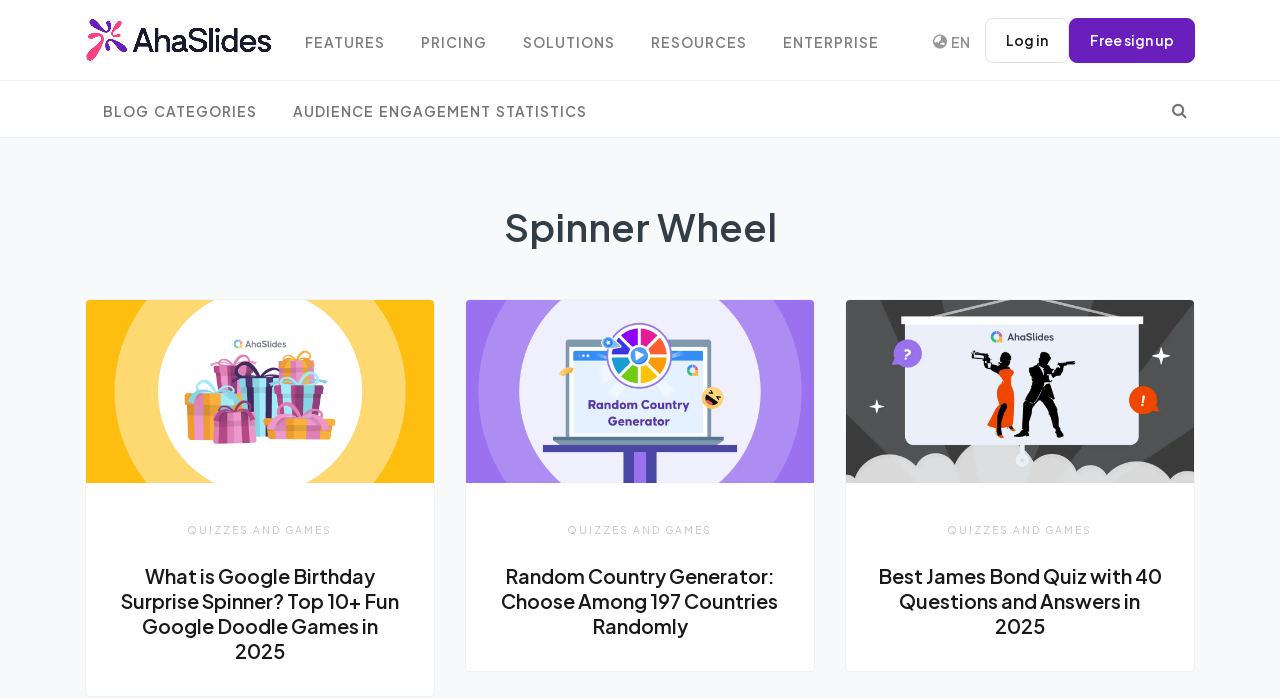

--- FILE ---
content_type: text/html; charset=utf-8
request_url: https://ahaslides.com/blog/tag/spinner-wheel/
body_size: 22833
content:
<!doctype html><html lang="en-US" prefix="og: https://ogp.me/ns#" class="no-js"><head><meta charset="UTF-8"><meta name="viewport" content="width=device-width,initial-scale=1,shrink-to-fit=no"><link rel="profile" href="http://gmpg.org/xfn/11"><link rel="alternate" hreflang="x-default" href="https://ahaslides.com/blog/tag/spinner-wheel/"><link rel="alternate" hreflang="en" href="https://ahaslides.com/blog/tag/spinner-wheel/"><link rel="alternate" hreflang="af" href="https://ahaslides.com/af/blog/tag/spinner-wheel/"><link rel="alternate" hreflang="sq" href="https://ahaslides.com/sq/blog/tag/spinner-wheel/"><link rel="alternate" hreflang="am" href="https://ahaslides.com/am/blog/tag/spinner-wheel/"><link rel="alternate" hreflang="ar" href="https://ahaslides.com/ar/blog/tag/spinner-wheel/"><link rel="alternate" hreflang="hy" href="https://ahaslides.com/hy/blog/tag/spinner-wheel/"><link rel="alternate" hreflang="az" href="https://ahaslides.com/az/blog/tag/spinner-wheel/"><link rel="alternate" hreflang="eu" href="https://ahaslides.com/eu/blog/tag/spinner-wheel/"><link rel="alternate" hreflang="be" href="https://ahaslides.com/be/blog/tag/spinner-wheel/"><link rel="alternate" hreflang="bn" href="https://ahaslides.com/bn/blog/tag/spinner-wheel/"><link rel="alternate" hreflang="bs" href="https://ahaslides.com/bs/blog/tag/spinner-wheel/"><link rel="alternate" hreflang="bg" href="https://ahaslides.com/bg/blog/tag/spinner-wheel/"><link rel="alternate" hreflang="ca" href="https://ahaslides.com/ca/blog/tag/spinner-wheel/"><link rel="alternate" hreflang="ceb" href="https://ahaslides.com/ceb/blog/tag/spinner-wheel/"><link rel="alternate" hreflang="ny" href="https://ahaslides.com/ny/blog/tag/spinner-wheel/"><link rel="alternate" hreflang="zh-CN" href="https://ahaslides.com/zh-CN/blog/tag/spinner-wheel/"><link rel="alternate" hreflang="zh-TW" href="https://ahaslides.com/zh-TW/blog/tag/spinner-wheel/"><link rel="alternate" hreflang="co" href="https://ahaslides.com/co/blog/tag/spinner-wheel/"><link rel="alternate" hreflang="hr" href="https://ahaslides.com/hr/blog/tag/spinner-wheel/"><link rel="alternate" hreflang="cs" href="https://ahaslides.com/cs/blog/tag/spinner-wheel/"><link rel="alternate" hreflang="da" href="https://ahaslides.com/da/blog/tag/spinner-wheel/"><link rel="alternate" hreflang="nl" href="https://ahaslides.com/nl/blog/tag/spinner-wheel/"><link rel="alternate" hreflang="eo" href="https://ahaslides.com/eo/blog/tag/spinner-wheel/"><link rel="alternate" hreflang="et" href="https://ahaslides.com/et/blog/tag/spinner-wheel/"><link rel="alternate" hreflang="tl" href="https://ahaslides.com/tl/blog/tag/spinner-wheel/"><link rel="alternate" hreflang="fi" href="https://ahaslides.com/fi/blog/tag/spinner-wheel/"><link rel="alternate" hreflang="fr" href="https://ahaslides.com/fr/blog/tag/spinner-wheel/"><link rel="alternate" hreflang="fy" href="https://ahaslides.com/fy/blog/tag/spinner-wheel/"><link rel="alternate" hreflang="gl" href="https://ahaslides.com/gl/blog/tag/spinner-wheel/"><link rel="alternate" hreflang="ka" href="https://ahaslides.com/ka/blog/tag/spinner-wheel/"><link rel="alternate" hreflang="de" href="https://ahaslides.com/de/blog/tag/spinner-wheel/"><link rel="alternate" hreflang="el" href="https://ahaslides.com/el/blog/tag/spinner-wheel/"><link rel="alternate" hreflang="gu" href="https://ahaslides.com/gu/blog/tag/spinner-wheel/"><link rel="alternate" hreflang="ht" href="https://ahaslides.com/ht/blog/tag/spinner-wheel/"><link rel="alternate" hreflang="ha" href="https://ahaslides.com/ha/blog/tag/spinner-wheel/"><link rel="alternate" hreflang="haw" href="https://ahaslides.com/haw/blog/tag/spinner-wheel/"><link rel="alternate" hreflang="he" href="https://ahaslides.com/iw/blog/tag/spinner-wheel/"><link rel="alternate" hreflang="hi" href="https://ahaslides.com/hi/blog/tag/spinner-wheel/"><link rel="alternate" hreflang="hmn" href="https://ahaslides.com/hmn/blog/tag/spinner-wheel/"><link rel="alternate" hreflang="hu" href="https://ahaslides.com/hu/blog/tag/spinner-wheel/"><link rel="alternate" hreflang="is" href="https://ahaslides.com/is/blog/tag/spinner-wheel/"><link rel="alternate" hreflang="ig" href="https://ahaslides.com/ig/blog/tag/spinner-wheel/"><link rel="alternate" hreflang="id" href="https://ahaslides.com/id/blog/tag/spinner-wheel/"><link rel="alternate" hreflang="ga" href="https://ahaslides.com/ga/blog/tag/spinner-wheel/"><link rel="alternate" hreflang="it" href="https://ahaslides.com/it/blog/tag/spinner-wheel/"><link rel="alternate" hreflang="ja" href="https://ahaslides.com/ja/blog/tag/spinner-wheel/"><link rel="alternate" hreflang="jv" href="https://ahaslides.com/jw/blog/tag/spinner-wheel/"><link rel="alternate" hreflang="kn" href="https://ahaslides.com/kn/blog/tag/spinner-wheel/"><link rel="alternate" hreflang="kk" href="https://ahaslides.com/kk/blog/tag/spinner-wheel/"><link rel="alternate" hreflang="km" href="https://ahaslides.com/km/blog/tag/spinner-wheel/"><link rel="alternate" hreflang="ko" href="https://ahaslides.com/ko/blog/tag/spinner-wheel/"><link rel="alternate" hreflang="ku" href="https://ahaslides.com/ku/blog/tag/spinner-wheel/"><link rel="alternate" hreflang="ky" href="https://ahaslides.com/ky/blog/tag/spinner-wheel/"><link rel="alternate" hreflang="lo" href="https://ahaslides.com/lo/blog/tag/spinner-wheel/"><link rel="alternate" hreflang="la" href="https://ahaslides.com/la/blog/tag/spinner-wheel/"><link rel="alternate" hreflang="lv" href="https://ahaslides.com/lv/blog/tag/spinner-wheel/"><link rel="alternate" hreflang="lt" href="https://ahaslides.com/lt/blog/tag/spinner-wheel/"><link rel="alternate" hreflang="lb" href="https://ahaslides.com/lb/blog/tag/spinner-wheel/"><link rel="alternate" hreflang="mk" href="https://ahaslides.com/mk/blog/tag/spinner-wheel/"><link rel="alternate" hreflang="mg" href="https://ahaslides.com/mg/blog/tag/spinner-wheel/"><link rel="alternate" hreflang="ms" href="https://ahaslides.com/ms/blog/tag/spinner-wheel/"><link rel="alternate" hreflang="ml" href="https://ahaslides.com/ml/blog/tag/spinner-wheel/"><link rel="alternate" hreflang="mt" href="https://ahaslides.com/mt/blog/tag/spinner-wheel/"><link rel="alternate" hreflang="mi" href="https://ahaslides.com/mi/blog/tag/spinner-wheel/"><link rel="alternate" hreflang="mr" href="https://ahaslides.com/mr/blog/tag/spinner-wheel/"><link rel="alternate" hreflang="mn" href="https://ahaslides.com/mn/blog/tag/spinner-wheel/"><link rel="alternate" hreflang="my" href="https://ahaslides.com/my/blog/tag/spinner-wheel/"><link rel="alternate" hreflang="ne" href="https://ahaslides.com/ne/blog/tag/spinner-wheel/"><link rel="alternate" hreflang="no" href="https://ahaslides.com/no/blog/tag/spinner-wheel/"><link rel="alternate" hreflang="ps" href="https://ahaslides.com/ps/blog/tag/spinner-wheel/"><link rel="alternate" hreflang="fa" href="https://ahaslides.com/fa/blog/tag/spinner-wheel/"><link rel="alternate" hreflang="pl" href="https://ahaslides.com/pl/blog/tag/spinner-wheel/"><link rel="alternate" hreflang="pt" href="https://ahaslides.com/pt/blog/tag/spinner-wheel/"><link rel="alternate" hreflang="pa" href="https://ahaslides.com/pa/blog/tag/spinner-wheel/"><link rel="alternate" hreflang="ro" href="https://ahaslides.com/ro/blog/tag/spinner-wheel/"><link rel="alternate" hreflang="ru" href="https://ahaslides.com/ru/blog/tag/spinner-wheel/"><link rel="alternate" hreflang="sm" href="https://ahaslides.com/sm/blog/tag/spinner-wheel/"><link rel="alternate" hreflang="gd" href="https://ahaslides.com/gd/blog/tag/spinner-wheel/"><link rel="alternate" hreflang="sr" href="https://ahaslides.com/sr/blog/tag/spinner-wheel/"><link rel="alternate" hreflang="st" href="https://ahaslides.com/st/blog/tag/spinner-wheel/"><link rel="alternate" hreflang="sn" href="https://ahaslides.com/sn/blog/tag/spinner-wheel/"><link rel="alternate" hreflang="sd" href="https://ahaslides.com/sd/blog/tag/spinner-wheel/"><link rel="alternate" hreflang="si" href="https://ahaslides.com/si/blog/tag/spinner-wheel/"><link rel="alternate" hreflang="sk" href="https://ahaslides.com/sk/blog/tag/spinner-wheel/"><link rel="alternate" hreflang="sl" href="https://ahaslides.com/sl/blog/tag/spinner-wheel/"><link rel="alternate" hreflang="so" href="https://ahaslides.com/so/blog/tag/spinner-wheel/"><link rel="alternate" hreflang="es" href="https://ahaslides.com/es/blog/tag/spinner-wheel/"><link rel="alternate" hreflang="su" href="https://ahaslides.com/su/blog/tag/spinner-wheel/"><link rel="alternate" hreflang="sw" href="https://ahaslides.com/sw/blog/tag/spinner-wheel/"><link rel="alternate" hreflang="sv" href="https://ahaslides.com/sv/blog/tag/spinner-wheel/"><link rel="alternate" hreflang="tg" href="https://ahaslides.com/tg/blog/tag/spinner-wheel/"><link rel="alternate" hreflang="ta" href="https://ahaslides.com/ta/blog/tag/spinner-wheel/"><link rel="alternate" hreflang="te" href="https://ahaslides.com/te/blog/tag/spinner-wheel/"><link rel="alternate" hreflang="th" href="https://ahaslides.com/th/blog/tag/spinner-wheel/"><link rel="alternate" hreflang="tr" href="https://ahaslides.com/tr/blog/tag/spinner-wheel/"><link rel="alternate" hreflang="uk" href="https://ahaslides.com/uk/blog/tag/spinner-wheel/"><link rel="alternate" hreflang="ur" href="https://ahaslides.com/ur/blog/tag/spinner-wheel/"><link rel="alternate" hreflang="uz" href="https://ahaslides.com/uz/blog/tag/spinner-wheel/"><link rel="alternate" hreflang="vi" href="https://ahaslides.com/vi/blog/tag/spinner-wheel/"><link rel="alternate" hreflang="cy" href="https://ahaslides.com/cy/blog/tag/spinner-wheel/"><link rel="alternate" hreflang="xh" href="https://ahaslides.com/xh/blog/tag/spinner-wheel/"><link rel="alternate" hreflang="yi" href="https://ahaslides.com/yi/blog/tag/spinner-wheel/"><link rel="alternate" hreflang="yo" href="https://ahaslides.com/yo/blog/tag/spinner-wheel/"><link rel="alternate" hreflang="zu" href="https://ahaslides.com/zu/blog/tag/spinner-wheel/"><link rel="preconnect" href="https://fonts.googleapis.com"><link rel="preconnect" href="https://fonts.gstatic.com" crossorigin=""><link href="https://fonts.googleapis.com/css2?family=Plus+Jakarta+Sans:ital,wght@0,400;0,600;1,400;1,600&amp;display=swap" rel="stylesheet"><!-- Google Tag Manager --><script>!function(e,t,a,n){e[n]=e[n]||[],e[n].push({"gtm.start":(new Date).getTime(),event:"gtm.js"});e=t.getElementsByTagName(a)[0],n=t.createElement(a);n.async=!0,n.src="https://www.googletagmanager.com/gtm.js?id=GTM-PMZC62P",e.parentNode.insertBefore(n,e)}(window,document,"script","dataLayer")</script><!-- End Google Tag Manager --><script>function isSafari(){return/^((?!chrome|android).)*safari/i.test(navigator.userAgent)}isSafari()&&document.addEventListener("DOMContentLoaded",function(){var t=document.getElementById("presentation-code-input");t&&(t.setAttribute("readonly","true"),t.addEventListener("touchend",function(){this.removeAttribute("readonly"),this.focus()}))})</script><title>Spinner Wheel - AhaSlides Blog</title><meta name="robots" content="follow, noindex"><meta property="og:locale" content="en_US"><meta property="og:type" content="article"><meta property="og:title" content="Spinner Wheel - AhaSlides Blog"><meta property="og:url" content="https://ahaslides.com/blog/tag/spinner-wheel/"><meta property="og:site_name" content="AhaSlides"><meta property="og:image" content="https://ahaslides.com/wp-content/uploads/2025/05/opengraph-1.png"><meta property="og:image:secure_url" content="https://ahaslides.com/wp-content/uploads/2025/05/opengraph-1.png"><meta property="og:image:width" content="1200"><meta property="og:image:height" content="630"><meta property="og:image:alt" content="AhaSlides - The power of engagement"><meta property="og:image:type" content="image/png"><meta name="twitter:card" content="summary_large_image"><meta name="twitter:title" content="Spinner Wheel - AhaSlides Blog"><meta name="twitter:image" content="https://ahaslides.com/wp-content/uploads/2025/05/opengraph-1.png"><meta name="twitter:label1" content="Posts"><meta name="twitter:data1" content="7"><script type="application/ld+json" class="rank-math-schema">{"@context":"https://schema.org","@graph":[{"@type":"Organization","@id":"https://ahaslides.com/#organization","name":"AhaSlides Pte Ltd","url":"https://ahaslides.com","email":"hi@ahaslides.com","logo":{"@type":"ImageObject","@id":"https://ahaslides.com/#logo","url":"https://ahaslides.com/wp-content/uploads/2025/05/avatar-cover-_Youtube-ava.jpg","contentUrl":"https://ahaslides.com/wp-content/uploads/2025/05/avatar-cover-_Youtube-ava.jpg","caption":"AhaSlides","inLanguage":"en-US","width":"1667","height":"1667"}},{"@type":"WebSite","@id":"https://ahaslides.com/#website","url":"https://ahaslides.com","name":"AhaSlides","publisher":{"@id":"https://ahaslides.com/#organization"},"inLanguage":"en-US"},{"@type":"CollectionPage","@id":"https://ahaslides.com/blog/tag/spinner-wheel/#webpage","url":"https://ahaslides.com/blog/tag/spinner-wheel/","name":"Spinner Wheel - AhaSlides Blog","isPartOf":{"@id":"https://ahaslides.com/#website"},"inLanguage":"en-US"}]}</script><link rel="stylesheet" href="/wp-content/plugins/elementor/assets/lib/font-awesome/css/font-awesome.min.css?ver=4.7.0" media="print" onload='this.media="all"'><noscript><link rel="stylesheet" href="/wp-content/plugins/elementor/assets/lib/font-awesome/css/font-awesome.min.css?ver=4.7.0"></noscript><style>:root{--blue:#007bff;--indigo:#6610f2;--purple:#6f42c1;--pink:#e83e8c;--red:#dc3545;--orange:#fd7e14;--yellow:#ffc107;--green:#28a745;--teal:#20c997;--cyan:#17a2b8;--white:#fff;--gray:#6c757d;--gray-dark:#343a40;--primary:#007bff;--secondary:#6c757d;--success:#28a745;--info:#17a2b8;--warning:#ffc107;--danger:#dc3545;--light:#f8f9fa;--dark:#343a40;--breakpoint-xs:0;--breakpoint-sm:576px;--breakpoint-md:768px;--breakpoint-lg:992px;--breakpoint-xl:1200px;--font-family-sans-serif:-apple-system,BlinkMacSystemFont,"Segoe UI",Roboto,"Helvetica Neue",Arial,sans-serif,"Apple Color Emoji","Segoe UI Emoji","Segoe UI Symbol";--font-family-monospace:SFMono-Regular,Menlo,Monaco,Consolas,"Liberation Mono","Courier New",monospace}*,::after,::before{box-sizing:border-box}html{font-family:sans-serif;line-height:1.15;-webkit-text-size-adjust:100%;-ms-text-size-adjust:100%;-ms-overflow-style:scrollbar}@-ms-viewport{width:device-width}body{margin:0;font-family:-apple-system,BlinkMacSystemFont,"Segoe UI",Roboto,"Helvetica Neue",Arial,sans-serif,"Apple Color Emoji","Segoe UI Emoji","Segoe UI Symbol";font-size:1rem;font-weight:400;line-height:1.5;color:#212529;text-align:left;background-color:#fff}a{color:#007bff;text-decoration:none;background-color:transparent;-webkit-text-decoration-skip:objects}button,html [type=button]{-webkit-appearance:button}h1,h2{margin-bottom:.5rem;font-family:inherit;font-weight:500;line-height:1.2;color:inherit}h1{font-size:2.5rem}h2{font-size:2rem}.nav{display:-webkit-box;display:-ms-flexbox;display:flex;-ms-flex-wrap:wrap;flex-wrap:wrap;padding-left:0;margin-bottom:0;list-style:none}.navbar{position:relative;display:-webkit-box;display:-ms-flexbox;display:flex;-ms-flex-wrap:wrap;flex-wrap:wrap;-webkit-box-align:center;-ms-flex-align:center;align-items:center;-webkit-box-pack:justify;-ms-flex-pack:justify;justify-content:space-between;padding:.5rem 1rem}.navbar>.container{display:-webkit-box;display:-ms-flexbox;display:flex;-ms-flex-wrap:wrap;flex-wrap:wrap;-webkit-box-align:center;-ms-flex-align:center;align-items:center;-webkit-box-pack:justify;-ms-flex-pack:justify;justify-content:space-between}.navbar-brand{display:inline-block;padding-top:.3125rem;padding-bottom:.3125rem;margin-right:1rem;font-size:1.25rem;line-height:inherit;white-space:nowrap}.navbar-toggler{padding:.25rem .75rem;font-size:1.25rem;line-height:1;background-color:transparent;border:1px solid transparent;border-radius:.25rem}.navbar-dark .navbar-toggler{color:rgba(255,255,255,.5);border-color:rgba(255,255,255,.1)}.d-flex{display:-webkit-box!important;display:-ms-flexbox!important;display:flex!important}@media (min-width:1200px){.navbar-expand-xl{-webkit-box-orient:horizontal;-webkit-box-direction:normal;-ms-flex-flow:row nowrap;flex-flow:row nowrap;-webkit-box-pack:start;-ms-flex-pack:start;justify-content:flex-start}.navbar-expand-xl>.container{-ms-flex-wrap:nowrap;flex-wrap:nowrap}.navbar-expand-xl .navbar-toggler{display:none}}.justify-content-center{-webkit-box-pack:center!important;-ms-flex-pack:center!important;justify-content:center!important}.mb-3{margin-bottom:1rem!important}.mt-4{margin-top:1.5rem!important}:root{--aha-purple:#6A1EBB;--aha-purple-50:#8644D4;--aha-purple-45:#985AE2;--aha-light-blue-10:#d1fff4;--aha-light-sea-green:#16C49A;--aha-light-blue-5:#F0F4FF;--aha-lavender-5:#FAF0F6;--aha-coral-10:#FFF5F0;--aha-pink:#FF4081;--aha-green:#16C49A;--bs-blue:#0d6efd;--bs-indigo:#6610f2;--bs-purple:#6f42c1;--bs-pink:#d63384;--bs-red:#E45E67;--bs-orange:#fd7e14;--bs-yellow:#ffc107;--bs-green:#198754;--bs-teal:#20c997;--bs-cyan:#0dcaf0;--bs-black:#000;--bs-white:#fff;--bs-gray:#6c757d;--bs-gray-dark:#343a40;--bs-gray-100:#f8f9fa;--bs-gray-200:#e9ecef;--bs-gray-300:#dee2e6;--bs-gray-400:#ced4da;--bs-gray-500:#adb5bd;--bs-gray-600:#6c757d;--bs-gray-700:#495057;--bs-gray-800:#343a40;--bs-gray-900:#212529;--bs-white-rgb:255,255,255;--bs-black-rgb:0,0,0;--bs-aha-purple-rgb:106,30,187;--bs-aha-pink-rgb:255,64,129;--bs-aha-green-rgb:22,196,154;--bs-primary:var(--bs-blue);--bs-secondary:var(--bs-gray);--bs-success:var(--bs-green);--bs-info:var(--bs-cyan);--bs-warning:var(--bs-yellow);--bs-danger:var(--bs-red);--bs-light:var(--bs-gray-100);--bs-dark:var(--bs-gray-900);--bs-primary-rgb:var(--bs-blue-rgb);--bs-secondary-rgb:var(--bs-gray-rgb);--bs-success-rgb:var(--bs-green-rgb);--bs-info-rgb:var(--bs-cyan-rgb);--bs-warning-rgb:var(--bs-yellow-rgb);--bs-danger-rgb:var(--bs-red-rgb);--bs-light-rgb:var(--bs-gray-100-rgb);--bs-dark-rgb:var(--bs-gray-900-rgb);--bs-primary-text-emphasis:#153962;--bs-secondary-text-emphasis:#2b2f32;--bs-success-text-emphasis:#0a3622;--bs-info-text-emphasis:#055160;--bs-warning-text-emphasis:#664d03;--bs-danger-text-emphasis:#5b2629;--bs-light-text-emphasis:#495057;--bs-dark-text-emphasis:#495057;--bs-primary-bg-subtle:#d6e8fd;--bs-secondary-bg-subtle:#e2e3e5;--bs-success-bg-subtle:#d1e7dd;--bs-info-bg-subtle:#cff4fc;--bs-warning-bg-subtle:#fff3cd;--bs-danger-bg-subtle:#fadfe1;--bs-light-bg-subtle:#fcfcfd;--bs-dark-bg-subtle:#ced4da;--bs-font-sans-serif:"Plus Jakarta Sans",sans-serif;--bs-font-monospace:SFMono-Regular,Menlo,Monaco,Consolas,"Liberation Mono","Courier New",monospace;--bs-body-font-family:var(--bs-font-sans-serif);--bs-link-color:var(--aha-purple);--bs-link-hover-color:var(--aha-purple)}@media (max-width:1200px){.navbar-mobile{font-size:14px}.nav{flex-wrap:unset}}:root{--blue:#50a1ff;--indigo:#6610f2;--purple:#926dde;--pink:#e83e8c;--red:#ff4954;--orange:#ffbe00;--yellow:#ffba00;--green:#3cd458;--teal:#20c997;--cyan:#17a2b8;--white:#fff;--gray:#868e96;--gray-dark:#343a40;--primary:#50a1ff;--secondary:#e9ecf0;--success:#3cd458;--info:#926dde;--warning:#ffba00;--danger:#ff4954;--light:#f8f9fa;--dark:#191919;--breakpoint-xs:0;--breakpoint-sm:576px;--breakpoint-md:768px;--breakpoint-lg:992px;--breakpoint-xl:1200px;--font-family-sans-serif:-apple-system,BlinkMacSystemFont,"Segoe UI",Roboto,"Helvetica Neue",Arial,"Noto Sans",sans-serif,"Apple Color Emoji","Segoe UI Emoji","Segoe UI Symbol","Noto Color Emoji";--font-family-monospace:SFMono-Regular,Menlo,Monaco,Consolas,"Liberation Mono","Courier New",monospace}*,::after,::before{-webkit-box-sizing:border-box;box-sizing:border-box}html{font-family:sans-serif;line-height:1.15;-webkit-text-size-adjust:100%}main,nav,section{display:block}body{margin:0;font-family:"Open Sans",sans-serif;font-size:.9375rem;font-weight:300;line-height:1.9;color:#757575;text-align:left;background-color:#fff}h1,h2{margin-top:0;margin-bottom:.5rem}p{margin-top:0;margin-bottom:1rem}ul{margin-top:0;margin-bottom:1rem}a{color:#50a1ff;text-decoration:none;background-color:transparent}img{vertical-align:middle;border-style:none}button{border-radius:0}button{margin:0;font-family:inherit;font-size:inherit;line-height:inherit}button{overflow:visible}button{text-transform:none}[type=button],button{-webkit-appearance:button}[type=button]::-moz-focus-inner,button::-moz-focus-inner{padding:0;border-style:none}::-webkit-file-upload-button{font:inherit;-webkit-appearance:button}h1,h2{margin-bottom:.5rem;font-family:Dosis,sans-serif;font-weight:400;line-height:1.5;color:#323d47}h1{font-size:2.57813rem}h2{font-size:2.10938rem}.container{width:100%;padding-right:15px;padding-left:15px;margin-right:auto;margin-left:auto}@media (min-width:576px){.d-sm-none{display:none!important}.d-sm-inline-flex{display:-webkit-inline-box!important;display:-ms-inline-flexbox!important;display:inline-flex!important}.container{max-width:540px}}@media (min-width:768px){.container{max-width:720px}}@media (min-width:992px){.container{max-width:960px}}.nav{display:-webkit-box;display:flex;flex-wrap:wrap;padding-left:0;margin-bottom:0;list-style:none}.nav-link{display:block;padding:.5rem 1rem}.navbar{position:relative;display:-webkit-box;display:flex;flex-wrap:wrap;-webkit-box-align:center;align-items:center;-webkit-box-pack:justify;justify-content:space-between;padding:.5rem 1rem}.navbar>.container{display:-webkit-box;display:flex;flex-wrap:wrap;-webkit-box-align:center;align-items:center;-webkit-box-pack:justify;justify-content:space-between}.navbar-brand{display:inline-block;padding-top:0;padding-bottom:0;margin-right:1rem;font-size:1.0625rem;line-height:inherit;white-space:nowrap}.navbar-toggler{padding:.25rem .75rem;font-size:1.0625rem;line-height:1;background-color:transparent;border:1px solid transparent;border-radius:.25rem}@media (max-width:1199.98px){.navbar-expand-xl>.container{padding-right:0;padding-left:0}}.navbar-dark .navbar-brand{color:#fff}.navbar-dark .navbar-toggler{color:rgba(117,117,117,.8);border-color:rgba(255,255,255,.1)}.d-none{display:none!important}.d-block{display:block!important}.d-flex{display:-webkit-box!important;display:flex!important}@media (min-width:576px){.d-sm-none{display:none!important}.d-sm-inline-flex{display:-webkit-inline-box!important;display:inline-flex!important}}@media (min-width:768px){.d-md-none{display:none!important}}@media (min-width:1200px){.container{max-width:1140px}.navbar-expand-xl{-webkit-box-orient:horizontal;-webkit-box-direction:normal;flex-flow:row nowrap;-webkit-box-pack:start;justify-content:flex-start}.navbar-expand-xl>.container{flex-wrap:nowrap}.navbar-expand-xl .navbar-toggler{display:none}.d-xl-none{display:none!important}}.justify-content-center{-webkit-box-pack:center!important;justify-content:center!important}.mb-3{margin-bottom:.75rem!important}.mt-4{margin-top:1rem!important}.mr-auto{margin-right:auto!important}p:empty{display:none}a{color:#50a1ff}h1,h2{color:#323d47;letter-spacing:0}h1{font-weight:400}h2{font-weight:400}@media (max-width:767.98px){html{font-size:.87891rem}}img{max-width:100%;height:auto}.nav-link{color:#757575;font-weight:400}body{display:-webkit-box;display:flex;-webkit-box-orient:vertical;-webkit-box-direction:normal;flex-direction:column;min-height:100vh}.main-content{-webkit-box-flex:1;flex-grow:1}.navbar{position:absolute;top:10px;left:0;right:0;z-index:1000;padding-top:0;padding-bottom:0;min-height:56px}.navbar-left{display:-webkit-box;display:flex;-webkit-box-align:center;align-items:center;flex-shrink:0}[data-navbar=static]{position:static;border-bottom:1px solid #eaeff4;top:auto}.navbar-brand{display:-webkit-inline-box;display:inline-flex;-webkit-box-align:center;align-items:center}.navbar-brand img{vertical-align:baseline;max-height:50px}.navbar-toggler{margin-right:1rem;border:none;font-size:1.5rem}.nav-navbar{position:relative}.nav-navbar .nav-item{position:relative}.nav-navbar>.nav-item>.nav-link{line-height:56px;padding-top:0;padding-bottom:0}.nav-navbar .nav-link{font-weight:600;text-transform:uppercase;letter-spacing:1px;font-size:.87em;word-spacing:2px;padding-left:1.125rem;padding-right:1.125rem}.nav-navbar .arrow{display:inline-block;width:0;height:0;margin-bottom:2px;border-left:3px solid transparent;border-right:3px solid transparent}.nav-navbar .nav{position:absolute;-webkit-box-orient:vertical;-webkit-box-direction:normal;flex-direction:column;min-width:11rem;padding-top:.5rem;padding-bottom:.5rem;background-color:#fff;-webkit-box-shadow:0 3px 9px rgba(0,0,0,.04);box-shadow:0 3px 9px rgba(0,0,0,.04);border-radius:3px;opacity:0;visibility:hidden;-webkit-transform:translate(0,-8px);transform:translate(0,-8px);z-index:1}.nav-navbar .nav .nav-link{font-weight:400;text-transform:none;padding-top:.25rem;padding-bottom:.25rem;letter-spacing:.5px;color:rgba(117,117,117,.8)}.nav-navbar .nav .arrow{position:absolute;right:1.25rem;top:50%;margin-top:-2px;font-style:normal;border:none;opacity:.7;width:5px;height:5px;border-top:1px solid rgba(117,117,117,.8);border-right:1px solid rgba(117,117,117,.8);border-top-width:1px!important;-webkit-transform:rotate(45deg);transform:rotate(45deg)}.nav-navbar .nav .nav{top:0;left:99%;-webkit-transform:translate(-8px,0);transform:translate(-8px,0)}.navbar-mobile{display:-webkit-box;display:flex;-webkit-box-align:center;align-items:center;width:100%}.backdrop-navbar{background-color:rgba(255,255,255,.95);z-index:1001}@media (max-width:1199.98px){.navbar-expand-xl .navbar-mobile{-webkit-box-orient:vertical;-webkit-box-direction:normal;flex-direction:column;-webkit-box-align:start;align-items:flex-start;width:300px;height:100vh;position:fixed;top:0;left:-300px;bottom:0;padding:20px;background-color:#fff;overflow-y:auto;overflow-x:hidden;z-index:1002}.navbar-expand-xl .navbar-mobile>*{padding-top:10px;padding-bottom:10px}.navbar-expand-xl .nav-navbar:not(.nav-inline){-webkit-box-orient:vertical;-webkit-box-direction:normal;flex-direction:column;flex-wrap:nowrap;width:100%}.navbar-expand-xl .nav-navbar:not(.nav-inline)>.nav-item>.nav-link{min-height:inherit;line-height:inherit;padding-top:.75rem;padding-bottom:.75rem;font-size:.95rem;text-transform:none}.navbar-expand-xl .nav-navbar:not(.nav-inline) .arrow{float:right;margin-top:12px;-webkit-transform:rotate(-90deg);transform:rotate(-90deg)}.navbar-expand-xl .nav-navbar:not(.nav-inline)>.nav-item>.nav{display:none;border-left:1px dashed rgba(0,0,0,.08)}.navbar-expand-xl .nav-navbar:not(.nav-inline)>.nav-item>.nav::before{content:'';display:inline-block;position:absolute;top:9px;left:-4px;bottom:15px;border-left:1px dashed rgba(0,0,0,.08);display:none}.navbar-expand-xl .nav-navbar .nav{position:static;visibility:visible;opacity:1;-webkit-box-shadow:none;box-shadow:none;margin-left:1.25rem;padding-top:0;padding-bottom:0;-webkit-transform:translate(0,0);transform:translate(0,0)}.navbar-expand-xl .nav-navbar .nav .nav-link{padding-top:.375rem;padding-bottom:.375rem;font-size:.875rem}}@media (min-width:1200px){.navbar-expand-xl .backdrop-navbar{display:none}}.navbar-dark .logo-dark{display:inline-block}.navbar-dark .logo-light{display:none}.navbar-dark .navbar-toggler{color:rgba(117,117,117,.8)}.navbar-dark .nav-navbar>.nav-item>.nav-link{color:rgba(117,117,117,.8)}.navbar-dark .nav-navbar>.nav-item>.nav-link>.arrow{border-top:3px solid rgba(117,117,117,.8)}.nav-navbar .nav .nav-link.menu-item-has-children{display:-webkit-box;display:flex;-webkit-box-pack:justify;justify-content:space-between}.note,.small-text,body,h4,h5,li,p{letter-spacing:.2px}@media only screen and (max-width:767.98px){html{font-size:.9375rem}}body{color:#333;font-weight:400;font-size:16px;line-height:1.6}h1,h2{line-height:1.3;font-weight:600;letter-spacing:0}h1{font-size:2.4rem}h2{font-size:1.8rem}@media only screen and (max-width:1199.98px){.nav-navbar{padding-left:0}.navbar-left .navbar-brand{position:static;margin:0}.navbar-mobile .navbar-brand{display:inline-block;padding-bottom:0}.navbar-mobile .navbar-brand img{margin-left:0}.navbar-brand img{max-height:44px;width:160px;height:auto;margin-left:-8px}.nav-navbar .nav-item{margin:0 0 5px}.navbar-expand-xl .navbar-mobile{padding-bottom:60px}}h2{margin-bottom:1.5rem}p{margin-bottom:1.5rem}ul{margin:0 0 1.5rem}body{top:0!important;overflow-x:hidden}.relative{position:relative}.backdrop{position:fixed;top:0;left:0;right:0;bottom:0;height:100vh}.backdrop-navbar{background-color:rgba(255,255,255,.95);z-index:1001;display:none}h1,h2{line-height:1.3;font-weight:600!important;letter-spacing:0}a{color:#236cbe}.multiple-language-dropdown{display:flex;flex-shrink:0;font-size:14px;position:relative;text-align:right;margin-right:10px;padding-top:3px}.list-language{background-color:#fff;border-radius:5px;border:1px solid #e3e3e3;box-shadow:4px 20px 20px rgb(0 0 0 / 4%);display:block;line-height:2;list-style:none;padding:12px 22px;position:absolute;right:0;text-align:left;top:20px;width:140px;z-index:999}.list-language a{color:rgba(117,117,117,.8)}@media only screen and (max-width:1199.98px){.navbar-mobile .multiple-language-dropdown{display:block;text-align:left;margin:0;padding:20px 20px 20px 14px;width:100%}.list-language{left:0;top:62px;width:100%}.list-language li{display:inline-block;margin:0 16px 6px 0}}.language-selected{color:#757575cc;font-weight:600;display:flex;position:absolute;top:-8px;left:-30px}.language-selected img{margin-right:4px;opacity:.4;width:14px;margin-bottom:1px}.navbar-buttons{display:flex;flex-shrink:0}.nav-navbar>.nav-item>.nav-link{height:56px;padding-top:3px}.navbar-dark .nav-navbar>.nav-item>.nav-link{color:#757575ee}.nav .arrow{display:none}.nav-navbar .nav{padding-bottom:12px;padding-top:12px;box-shadow:3px 6px 12px rgb(0 0 0 / 6%)}.nav-navbar .nav .nav-link{padding-bottom:6px;padding-top:6px}.nav-navbar .nav-item>.nav{border:1px solid #eaeff3;border-radius:8px}.nav-navbar{margin-right:auto;padding-left:18px;flex-wrap:nowrap;flex-grow:0;flex-shrink:1}@media only screen and (max-width:1599.98px){.nav-navbar{padding-left:0;flex-wrap:wrap}}.nav-link.is-open-in-new-tab::after{content:'\f08e';font-family:FontAwesome;display:none;position:absolute;color:#757575cc;opacity:70%;margin-left:5px}@media only screen and (max-width:1199.98px){.nav-navbar{margin-right:0;flex-wrap:nowrap}.nav-navbar .nav-link{padding-left:14px;padding-right:14px}.navbar-expand-xl section.navbar-mobile{height:100%}.navbar-mobile .navbar-buttons{border-top:1px solid #ebebeb;left:0;bottom:0;background-color:#fff;display:flex;flex-direction:row-reverse;justify-content:flex-end;width:inherit;padding:14px 20px 14px 34px}.nav-navbar>.nav-item>.nav-link{height:auto}.nav-link.is-open-in-new-tab::after{display:inline-block}}.navbar{position:sticky;top:0;min-height:auto;background-color:#fff}.navbar-brand{margin-left:5px}.navbar-brand img{max-height:64px;width:186px;height:auto;transform:translateZ(0)}.navbar-expand-xl{padding-bottom:12px;padding-top:10px}.navbar-mobile .navbar-brand{display:none}.navbar-expand-xl{padding-bottom:12px!important;padding-top:12px!important}@media (max-width:575px){.main-content{padding:0 16px}}body{font-family:"Plus Jakarta Sans",sans-serif!important;font-optical-sizing:auto;font-style:normal;font-variation-settings:"wdth" 100,"YTLC" 500}h1,h2{font-family:"Plus Jakarta Sans",sans-serif;color:#323d47;font-weight:700}.navbar-toggler{color:#757575!important;font-size:1.5rem!important;outline:0!important}@media (max-width:1199px){.navbar{padding-top:20px!important;padding-bottom:20px!important}.language-selected{position:unset}}@media (max-width:600px){.navbar-brand img{width:135px}}.navbar-buttons{gap:12px}@media (min-width:1200px){.main-header-nav .sub-header-item{display:none}.navbar-buttons{margin-left:12px}}.gap-2{gap:.5rem!important}.landing-btn{--primary:#6A1EBB;--secondary:#FFFFFF;--success:#33c173;--danger:#D43F48;--warning:#ff922e;--info:#7669bf;--pro:#16C49A;--essential:#FF9068;--light:#fafbfb;--dark:#191919;--white:#ffffff;--tertiary:transparent;--branding:#FF4081;--branding-hover:#D92B6B;--branding-active:#B31B57;--landing-btn-font-family:"Plus Jakarta Sans",sans-serif;--landing-btn-font-weight:600;--landing-btn-focus-shadow-rgb:137,190,250;--landing-btn-border-width:1px;--landing-btn-border-color:transparent;--landing-btn-border-radius:.5rem;--landing-btn-bg:#fff;--landing-btn-color:var(--landing-body-color, inherit);--landing-btn-padding-x:.5rem;--landing-btn-padding-y:7px;--landing-btn-line-height:1.5;--landing-btn-disabled-bg:#E3E3E3;--landing-btn-disabled-color:#B5B5B5;--landing-btn-disabled-border-color:#E3E3E3;outline:0;background-image:none;display:inline-block;letter-spacing:normal;position:relative;text-transform:none;text-decoration:none;vertical-align:middle;text-align:center;touch-action:manipulation;white-space:nowrap;font-family:var(--landing-btn-font-family);font-weight:var(--landing-btn-font-weight);font-size:var(--landing-btn-font-size, 1rem);line-height:var(--landing-btn-line-height, 1.5);border:var(--landing-btn-border-width) solid var(--landing-btn-border-color);border-radius:var(--landing-btn-border-radius);background-color:var(--landing-btn-bg);color:var(--landing-btn-color);padding:var(--landing-btn-padding-y) var(--landing-btn-padding-x);animation:none}.landing-btn-primary{--landing-btn-color:#fff;--landing-btn-bg:var(--primary);--landing-btn-border-color:var(--primary);--landing-btn-hover-color:#fff;--landing-btn-hover-bg:#8644D4;--landing-btn-hover-border-color:#8644D4;--landing-btn-focus-shadow-rgb:137,190,250;--landing-btn-active-color:#fff;--landing-btn-active-bg:#5715A0;--landing-btn-active-border-color:#5715A0;--landing-btn-focus-border-color:#D3B4FF;--landing-btn-active-shadow:none}.landing-btn-secondary{--landing-btn-color:#1A1A1A;--landing-btn-bg:var(--secondary);--landing-btn-border-color:#E3E3E3;--landing-btn-hover-color:#8644D4;--landing-btn-hover-bg:#F9F5FF;--landing-btn-hover-border-color:#D3B4FF;--landing-btn-focus-shadow-rgb:137,190,250;--landing-btn-active-color:#6A1EBB;--landing-btn-active-bg:#F0E4FF;--landing-btn-active-border-color:#A96FF0;--landing-btn-focus-border-color:#D3B4FF;--landing-btn-active-shadow:none}.landing-btn-md{--landing-btn-padding-x:1rem;--landing-btn-padding-y:7px;--landing-btn-font-size:.875rem;--landing-btn-border-radius:.5rem}.landing-btn-lg{--landing-btn-padding-x:1.25rem;--landing-btn-padding-y:11px;--landing-btn-font-size:.875rem;--landing-btn-border-radius:.5rem}</style><style>.vh-50 {
    height: 50vh;
  }

  .invisible {
    visibility: hidden;
  }

  .d-none {
    display: none;
  }

  @media (min-width:992px) {
    .col-lg-3 {
      -webkit-box-flex: 0;
      flex: 0 0 25%;
      max-width: 25%;
    }

    .col-lg-6 {
      -webkit-box-flex: 0;
      flex: 0 0 50%;
      max-width: 50%;
    }
  }

  @media (min-width:1380px) {
    .container {
      max-width: 1280px !important;
    }
  }

  @media (min-width: 576px) {
    .d-sm-block {
      display: block !important;
    }
  }

  @media (max-width: 991.98px) {
    #aha-table-of-contents {
      display: none;
    }
  }

  @media only screen and (max-width: 480px) {
    .container-lg h1 {
      font-size: 2rem;
    }
  }

  @media (max-width: 575px) {
    .main-content {
      padding: 0 16px;
    }
  }

  .container-lg h1 {
    margin: 3rem auto 1rem;
    max-width: 1100px;
    padding-left: 12px;
    padding-right: 12px;
  }

  .post-content {
    font-size: 16px;
  }

  .main-content {
    -webkit-box-flex: 1;
    flex-grow: 1;
  }

  .container {
    margin-left: auto;
    margin-right: auto;
    padding-left: 15px;
    padding-right: 15px;
    width: 100%;
  }

  .row {
    display: -webkit-box;
    display: flex;
    flex-wrap: wrap;
    margin-left: -15px;
    margin-right: -15px;
  }

  .col-12,
  .col-lg-12,
  .col-lg-3,
  .col-lg-6,
  .col-md-5,
  .col-md-6,
  .col-sm-12,
  .col-xl-4 {
    position: relative;
    width: 100%;
    min-height: 1px;
  }

  .text-center {
    text-align: center !important;
  }

  p {
    margin-bottom: 1.5rem
  }

  .small,
  small {
    font-size: 85%;
    font-weight: 400;
  }

  @media (max-width: 1199px) {
    .navbar.blog-sub-header {
      display: none;
    }
  }

  .navbar.blog-sub-header {
    z-index: 1;
    position: sticky;
    top: 72px;
  }

  .copy-right {
    width: 100%;
    text-align: center;
    margin-bottom: 40px;
  }

  .another-link--mobile {
    display: none;
  }

  .another-link--desktop {
    display: none;
    text-align: center;
    width: 100%;
  }

  .h6-title {
    line-height: 1.3;
    font-weight: 600;
    letter-spacing: 0;
    font-family: "Plus Jakarta Sans", sans-serif;
    color: #323d47;
    font-size: 1.05469rem;
  }

  .ignore-h4-style {
    font-weight: unset;
    color: unset;
    line-height: unset;
    margin-bottom: unset;
    letter-spacing: unset;
    font-family: unset;
    font-size: unset;
  }


  .nav-menu .nav-link {
    display: inline;
    padding: 0;
    margin: 0;
  }

  .nav-menu h4:not(:last-child) {
    margin-bottom: 12px;
  }

  .footer-logo-branding {
    width: fit-content;
    margin-bottom: 52px;
  }

  .footer-link-layout {
    column-count: 1;
    column-gap: 40px;
    font-size: 14px;
    margin-top: 52px;
    margin-bottom: 52px;
    text-transform: capitalize;
  }

  .primary-footer-menu {
    column-count: 2;
  }

  .footer-link-layout-item {
    break-inside: avoid;
  }

  .footer-link-layout-item .h6-title {
    font-size: 1rem;
    line-height: 1.5;
    color: #757575;
    font-weight: 500 !important;
  }

  .footer-link-layout-item .h6-title>a {
    color: inherit;
  }

  .footer-link-layout-item .h6-title>a:hover {
    color: #6a1ebb;
  }

  .footer-link-layout-item:not(:last-child) {
    margin-bottom: 40px;
  }

  .footer-tagline {
    font-size: 12px;
    color: #888;
    padding-left: 26px;
    margin-top: -7px;
  }

  .footer-site-info {
    display: grid;
    grid-template-areas: none;
    grid-template-rows: repeat(3, auto);
    place-items: center;
  }

  .bg-light-gray {
    background-color: #f8f9fa;
  }

  .copy-right-container {
    margin-top: 24px;
    margin-bottom: 40px;
  }

  .border-y-soft-gray {
    border-top: 1px solid #d2d4d7;
    border-bottom: 1px solid #d2d4d7;
  }

  .site-info-links {
    display: grid;
    grid-template-columns: repeat(3, auto);
    justify-content: center;
    align-items: center;
    margin-bottom: 16px;
  }

  @media (min-width: 576px) {
    .footer-link-layout {
      column-count: 2;
    }
  }

  @media (min-width: 600px) {
    .footer-tagline {
      font-size: 14px;
      padding-left: 36px;
    }
  }

  @media (min-width: 768px) {
    .footer-link-layout {
      column-count: 3;
    }
  }

  @media (min-width: 1200px) {
    .footer-link-layout {
      display: grid;
      grid-template-columns: repeat(5, 1fr);
    }

    .footer-link-layout .footer-link-layout-item {
      margin-bottom: 0;
    }

    .footer-site-info {
      font-size: 14px;
      grid-template-areas: "badges socials"
        "badges links";
      grid-template-rows: none;
      justify-content: space-between;
    }

    .badges {
      grid-area: badges;
    }

    .socials {
      grid-area: socials;
      padding-top: 30px;
      margin-left: auto;
      margin-right: 10px;
    }

    .links {
      grid-area: links;
      padding-bottom: 30px;
    }

    .xl-order-1 {
      order: 1;
    }

    .site-info-links {
      text-align: right;
    }

    .site-info-links,
    .copy-right {
      margin-bottom: 0;
    }

    .site-info-links .dmca-badge {
      order: -1;
    }

    .navbar-brand {
      margin-left: 0 !important;
    }

    .footer-tagline {
      padding-left: 40px;
    }
  }

  .header-search-anchor {
    color: #757575;
  }

  .header-search-anchor:hover {
    color: #50a1ff;
  }</style><link rel="alternate" type="application/rss+xml" title="AhaSlides » Feed" href="https://ahaslides.com/feed/"><link rel="alternate" type="application/rss+xml" title="AhaSlides » Comments Feed" href="https://ahaslides.com/comments/feed/"><link rel="dns-prefetch" href="https://www.googletagmanager.com/"><link rel="https://api.w.org/" href="https://ahaslides.com/wp-json/"><link rel="alternate" type="application/json" href="https://ahaslides.com/wp-json/wp/v2/pages/16292"><link rel="EditURI" type="application/rsd+xml" title="RSD" href="https://ahaslides.com/xmlrpc.php?rsd"><link rel="wlwmanifest" type="application/wlwmanifest+xml" href="https://ahaslides.com/wp-includes/wlwmanifest.xml"><link rel="shortlink" href="https://ahaslides.com/"><link rel="alternate" type="application/json+oembed" href="https://ahaslides.com/wp-json/oembed/1.0/embed?url=https%3A%2F%2Fahaslides.com%2F"><link rel="alternate" type="text/xml+oembed" href="https://ahaslides.com/wp-json/oembed/1.0/embed?url=https%3A%2F%2Fahaslides.com%2F&amp;format=xml"><meta name="ahrefs-site-verification" content="35918071e72a1dea1d9a29d5f97d535e7247e7355cfb8bfecc02cb33dd67b142"><meta property="fb:app_id" content="938819863278189"><meta name="facebook-domain-verification" content="bh4h6jq1ebj9lvy1jz4p7vtjzs6pe6"></head><body class="default"><!-- Google Tag Manager (noscript) --><noscript><iframe height="0" width="0" style="display:none;visibility:hidden" class="lazy" data-src="https://www.googletagmanager.com/ns.html?id=GTM-PMZC62P"></iframe></noscript><!-- End Google Tag Manager (noscript) --><nav class="navbar navbar-expand-xl navbar-dark navbar-stick-dark main-header-nav" data-navbar="static"><div class="backdrop backdrop-navbar"></div><div class="container"><div class="navbar-left mr-auto"><button class="navbar-toggler" type="button">☰</button> <a class="navbar-brand" href="https://ahaslides.com"><img class="logo-dark" src="https://ahaslides.com/wp-content/uploads/2025/05/logo-full.png" alt="AhaSlides" loading="lazy"> <img class="logo-light" src="https://ahaslides.com/wp-content/uploads/2025/05/logo-full-white.png" alt="AhaSlides" loading="lazy"></a></div><section class="navbar-mobile"><a class="navbar-brand" href="https://ahaslides.com"><img class="logo-dark" src="https://ahaslides.com/wp-content/uploads/2025/05/logo-full.png" alt="AhaSlides" loading="lazy"> <img class="logo-light" src="https://ahaslides.com/wp-content/uploads/2025/05/logo-full-white.png" alt="AhaSlides" loading="lazy"></a><ul id="menu-sub-header-mobile" class="nav nav-navbar d-xl-none"><li class="nav-item sub-header-item"><a class="nav-link menu-item-type-post_type menu-item-object-page menu-item-has-children" href="https://ahaslides.com/blog/">Blog Categories <span class="arrow"></span></a><nav class="nav"><a class="nav-link menu-item-type-post_type menu-item-object-page" href="https://ahaslides.com/blog/category/announcements/">Announcements</a> <a class="nav-link menu-item-type-post_type menu-item-object-page" href="https://ahaslides.com/blog/category/alternatives/">Alternatives</a> <a class="nav-link menu-item-type-post_type menu-item-object-page" href="https://ahaslides.com/blog/category/education/">Education</a> <a class="nav-link menu-item-type-post_type menu-item-object-page" href="https://ahaslides.com/blog/category/features/">Features</a> <a class="nav-link menu-item-type-post_type menu-item-object-page" href="https://ahaslides.com/blog/category/presenting/">Presenting</a> <a class="nav-link menu-item-type-post_type menu-item-object-page" href="https://ahaslides.com/blog/category/public-events/">Public Events</a> <a class="nav-link menu-item-type-post_type menu-item-object-page" href="https://ahaslides.com/blog/category/quizzes-and-games/">Quizzes and Games</a> <a class="nav-link menu-item-type-post_type menu-item-object-page" href="https://ahaslides.com/blog/category/tutorials-and-how-to-guides/">Tutorials</a> <a class="nav-link menu-item-type-post_type menu-item-object-page" href="https://ahaslides.com/blog/category/work/">Work</a></nav></li><li class="nav-item sub-header-item"><a class="nav-link menu-item-type-custom menu-item-object-custom" href="https://ahaslides.com/blog/audience-engagement-statistics-guide/">Audience Engagement Statistics</a></li><p></p></ul><ul id="menu-main" class="nav nav-navbar"><li id="nav-menu-item-8234" class="nav-item"><a class="nav-link menu-item-type-post_type menu-item-object-page menu-item-has-children" href="https://ahaslides.com/features/">Features <span class="arrow"></span></a><nav class="nav"><a class="nav-link menu-item-type-post_type menu-item-object-page" href="https://ahaslides.com/features/online-quiz-creator/">Quiz</a><a class="nav-link menu-item-type-post_type menu-item-object-page" href="https://ahaslides.com/features/online-poll-maker/">Poll</a><a class="nav-link menu-item-type-post_type menu-item-object-page" href="https://ahaslides.com/features/word-cloud/">Word Cloud</a><a class="nav-link menu-item-type-post_type menu-item-object-page" href="https://ahaslides.com/features/q-and-a-anonymous-questions/">Q&amp;A</a><a class="nav-link menu-item-type-post_type menu-item-object-page" href="https://ahaslides.com/features/ai-presentation-maker/">AI Presentation Maker</a><a class="nav-link menu-item-type-custom menu-item-object-custom" href="https://ahaslides.com/features/free-survey-creator/">Survey</a><a class="nav-link menu-item-type-post_type menu-item-object-page" href="https://ahaslides.com/features/spinner-wheel/">Spinner Wheel</a><a class="nav-link menu-item-type-custom menu-item-object-custom" href="https://ahaslides.com/features/presentation-remote-control/">Remote Control</a><a class="nav-link menu-item-type-custom menu-item-object-custom" href="https://ahaslides.com/features/report-and-analytics/">Report &amp; Analytics</a><a class="nav-link menu-item-type-custom menu-item-object-custom" href="https://ahaslides.com/integrations/">Integrations</a></nav></li><li id="nav-menu-item-55312" class="nav-item"><a class="nav-link menu-item-type-post_type menu-item-object-page" href="https://ahaslides.com/pricing/">Pricing</a></li><li id="nav-menu-item-69021" class="nav-item"><a class="nav-link menu-item-type-custom menu-item-object-custom menu-item-has-children" href="#">Solutions <span class="arrow"></span></a><nav class="nav"><a class="nav-link menu-item-type-custom menu-item-object-custom" href="https://ahaslides.com/solutions/classroom-education/">Classroom education</a><a class="nav-link menu-item-type-custom menu-item-object-custom" href="https://ahaslides.com/solutions/training-and-workshop/">Training and workshop</a><a class="nav-link menu-item-type-custom menu-item-object-custom" href="https://ahaslides.com/solutions/webinars-virtual-sessions/">Webinars &amp; virtual events</a><a class="nav-link menu-item-type-custom menu-item-object-custom" href="https://ahaslides.com/solutions/staff-onboarding/">Staff onboarding</a><a class="nav-link menu-item-type-custom menu-item-object-custom" href="https://ahaslides.com/solutions/events-and-conferences">Events &amp; conferences</a><a class="nav-link menu-item-type-custom menu-item-object-custom" href="https://ahaslides.com/solutions/business-meetings/">Business meetings</a><a class="nav-link menu-item-type-custom menu-item-object-custom" href="https://ahaslides.com/solutions/sales-consulting/">Sales and consulting</a><a class="nav-link menu-item-type-custom menu-item-object-custom" href="https://ahaslides.com/solutions/employee-engagement-and-team-building/">Employee engagement</a><a class="nav-link menu-item-type-custom menu-item-object-custom" href="https://ahaslides.com/solutions/assessment/">Assessment</a><a class="nav-link menu-item-type-custom menu-item-object-custom" href="https://ahaslides.com/solutions/service-feedback/">Service feedback</a></nav></li><li id="nav-menu-item-10169" class="nav-item"><a class="nav-link menu-item-type-custom menu-item-object-custom menu-item-has-children" href="#">Resources <span class="arrow"></span></a><nav class="nav"><a class="nav-link menu-item-type-post_type menu-item-object-page" href="https://ahaslides.com/blog/">Blog</a><a class="nav-link menu-item-type-custom menu-item-object-custom" href="https://help.ahaslides.com/portal/en/community/ahaslides/filter/announcement">Product updates</a><a class="nav-link menu-item-type-custom menu-item-object-custom" href="https://ahaslides.com/templates/">Templates</a><a class="nav-link menu-item-type-custom menu-item-object-custom" href="https://ahaslides.com/blog/category/announcements/" rel="nofollow">News &amp; press</a><a class="nav-link menu-item-type-custom menu-item-object-custom is-open-in-new-tab relative" href="https://help.ahaslides.com/portal/en/kb" target="_blank">Help centre</a><a class="nav-link menu-item-type-custom menu-item-object-custom" href="https://ahaslides.com/case-study/">Customer stories</a></nav></li><li id="nav-menu-item-17800" class="nav-item"><a class="nav-link menu-item-type-custom menu-item-object-custom" href="https://ahaslides.com/enterprise/" rel="nofollow">Enterprise</a></li></ul><div class="multiple-language-dropdown notranslate" id="multiple-language"><div class="language-selected"><img src="https://ahaslides.com/wp-content/themes/thesaasx/assets/img/icon/globe-asia.svg" alt="globe" height="21" width="14" loading="lazy"> <span class="language-name" id="language-name"></span></div><ul class="list-language d-none"><li><a href="#" class="item-language" data-lang="en">English</a></li><li><a href="#" class="item-language" data-lang="de">Deutsch</a></li><li><a href="#" class="item-language" data-lang="es">Español</a></li><li><a href="#" class="item-language" data-lang="fr">Français</a></li><li><a href="#" class="item-language" data-lang="ja">日本語</a></li><li><a href="#" class="item-language" data-lang="pt">Português</a></li><li><a href="#" class="item-language" data-lang="vi">Tiếng Việt</a></li><li><a href="#" class="item-language" data-lang="ar">العربية</a></li><li><a href="#" class="item-language" data-lang="zh-CN">中文</a></li></ul></div><div class="navbar-buttons"><a type="button" class="landing-btn landing-btn-secondary landing-btn-lg button-logged notranslate" href="https://presenter.ahaslides.com/pages/login">Log in </a><a type="button" class="landing-btn landing-btn-primary landing-btn-lg try-for-free notranslate" href="https://presenter.ahaslides.com/pages/register">Free sign up</a></div></section><a type="button" class="landing-btn landing-btn-primary landing-btn-md sub-header-item try-for-free notranslate d-sm-none" href="https://presenter.ahaslides.com/pages/register">Sign up </a><a type="button" class="landing-btn landing-btn-primary landing-btn-lg sub-header-item try-for-free notranslate d-none d-sm-inline-flex d-xl-none" href="https://presenter.ahaslides.com/pages/register">Free sign up</a></div></nav><nav class="navbar blog-sub-header" data-navbar="static"><div class="container"><section class="navbar-mobile"><ul id="menu-sub-header-desktop" class="nav nav-navbar"><li class="nav-item sub-header-item"><a class="nav-link menu-item-type-post_type menu-item-object-page menu-item-has-children" href="https://ahaslides.com/blog/">Blog Categories <span class="arrow"></span></a><nav class="nav"><a class="nav-link menu-item-type-post_type menu-item-object-page" href="https://ahaslides.com/blog/category/announcements/">Announcements</a> <a class="nav-link menu-item-type-post_type menu-item-object-page" href="https://ahaslides.com/blog/category/alternatives/">Alternatives</a> <a class="nav-link menu-item-type-post_type menu-item-object-page" href="https://ahaslides.com/blog/category/education/">Education</a> <a class="nav-link menu-item-type-post_type menu-item-object-page" href="https://ahaslides.com/blog/category/features/">Features</a> <a class="nav-link menu-item-type-post_type menu-item-object-page" href="https://ahaslides.com/blog/category/presenting/">Presenting</a> <a class="nav-link menu-item-type-post_type menu-item-object-page" href="https://ahaslides.com/blog/category/public-events/">Public Events</a> <a class="nav-link menu-item-type-post_type menu-item-object-page" href="https://ahaslides.com/blog/category/quizzes-and-games/">Quizzes and Games</a> <a class="nav-link menu-item-type-post_type menu-item-object-page" href="https://ahaslides.com/blog/category/tutorials-and-how-to-guides/">Tutorials</a> <a class="nav-link menu-item-type-post_type menu-item-object-page" href="https://ahaslides.com/blog/category/work/">Work</a></nav></li><li class="nav-item sub-header-item"><a class="nav-link menu-item-type-custom menu-item-object-custom" href="https://ahaslides.com/blog/audience-engagement-statistics-guide/">Audience Engagement Statistics</a></li><p></p></ul><a href="/blog/search/" aria-label="search" class="header-search-anchor p-2"><i class="fa fa-search"></i></a></section></div></nav><main class="main-content mt-0"><section class="pb-6 bg-light"><div class="container pt-4 pb-6 text-center container-lg"><h1>Spinner Wheel</h1></div><div class="container"><div class="row"><div class="col-12"><div class="row gap-y"><div class="col-md-6 col-lg-4"><div id="post-35872" class="card border hover-shadow-6 mb-6 post-35872 post type-post status-publish format-standard has-post-thumbnail hentry"><a href="https://ahaslides.com/blog/google-birthday-surprise-spinner/"><img width="600" height="315" class="card-img-top entered lazyloaded" src="https://ahaslides.com/wp-content/uploads/2023/08/SEO4085-thumb.webp" alt="What is Google Birthday Surprise Spinner? Top 10+ Fun Google Doodle Games in 2025" loading="lazy"><noscript><img width="600" height="315" class="card-img-top" src="https://ahaslides.com/wp-content/uploads/2023/08/SEO4085-thumb.webp" alt="What is Google Birthday Surprise Spinner? Top 10+ Fun Google Doodle Games in 2025" loading="lazy"></noscript></a><div class="p-6 text-center"><p><a class="small-5 text-lighter text-uppercase ls-2 fw-400" href="https://ahaslides.com/blog/category/quizzes-and-games/">Quizzes and Games</a></p><h5 class="mb-0"><a class="text-dark" href="https://ahaslides.com/blog/google-birthday-surprise-spinner/">What is Google Birthday Surprise Spinner? Top 10+ Fun Google Doodle Games in 2025</a></h5></div></div></div><div class="col-md-6 col-lg-4"><div id="post-25457" class="card border hover-shadow-6 mb-6 post-25457 post type-post status-publish format-standard has-post-thumbnail hentry"><a href="https://ahaslides.com/blog/random-country-generator/"><img width="600" height="315" class="card-img-top entered lazyloaded" src="https://ahaslides.com/wp-content/uploads/2023/04/SEO2915-thumb.webp" alt="Random Country Generator: Choose Among 197 Countries Randomly" loading="lazy"><noscript><img width="600" height="315" class="card-img-top" src="https://ahaslides.com/wp-content/uploads/2023/04/SEO2915-thumb.webp" alt="Random Country Generator: Choose Among 197 Countries Randomly" loading="lazy"></noscript></a><div class="p-6 text-center"><p><a class="small-5 text-lighter text-uppercase ls-2 fw-400" href="https://ahaslides.com/blog/category/quizzes-and-games/">Quizzes and Games</a></p><h5 class="mb-0"><a class="text-dark" href="https://ahaslides.com/blog/random-country-generator/">Random Country Generator: Choose Among 197 Countries Randomly</a></h5></div></div></div><div class="col-md-6 col-lg-4"><div id="post-19925" class="card border hover-shadow-6 mb-6 post-19925 post type-post status-publish format-standard has-post-thumbnail hentry"><a href="https://ahaslides.com/blog/james-bond-quiz/"><img width="600" height="315" class="card-img-top entered lazyloaded" src="https://ahaslides.com/wp-content/uploads/2022/12/SEO1691-thumb.webp" alt="Best James Bond Quiz with 40 Questions and Answers in 2025" loading="lazy"><noscript><img width="600" height="315" class="card-img-top" src="https://ahaslides.com/wp-content/uploads/2022/12/SEO1691-thumb.webp" alt="Best James Bond Quiz with 40 Questions and Answers in 2025" loading="lazy"></noscript></a><div class="p-6 text-center"><p><a class="small-5 text-lighter text-uppercase ls-2 fw-400" href="https://ahaslides.com/blog/category/quizzes-and-games/">Quizzes and Games</a></p><h5 class="mb-0"><a class="text-dark" href="https://ahaslides.com/blog/james-bond-quiz/">Best James Bond Quiz with 40 Questions and Answers in 2025</a></h5></div></div></div><div class="col-md-6 col-lg-4"><div id="post-18822" class="card border hover-shadow-6 mb-6 post-18822 post type-post status-publish format-standard has-post-thumbnail hentry"><a href="https://ahaslides.com/blog/where-am-i-from-quiz/"><img width="600" height="315" class="card-img-top entered lazyloaded" src="https://ahaslides.com/wp-content/uploads/2022/11/SEO1591-thumb.webp" alt="Ultimate 'Where am I from Quiz' for 2025 Gatherings!" loading="lazy"><noscript><img width="600" height="315" class="card-img-top" src="https://ahaslides.com/wp-content/uploads/2022/11/SEO1591-thumb.webp" alt="Ultimate 'Where am I from Quiz' for 2025 Gatherings!" loading="lazy"></noscript></a><div class="p-6 text-center"><p><a class="small-5 text-lighter text-uppercase ls-2 fw-400" href="https://ahaslides.com/blog/category/quizzes-and-games/">Quizzes and Games</a></p><h5 class="mb-0"><a class="text-dark" href="https://ahaslides.com/blog/where-am-i-from-quiz/">Ultimate 'Where am I from Quiz' for 2025 Gatherings!</a></h5></div></div></div><div class="col-md-6 col-lg-4"><div id="post-17953" class="card border hover-shadow-6 mb-6 post-17953 post type-post status-publish format-standard has-post-thumbnail hentry"><a href="https://ahaslides.com/blog/random-movie-generator/"><img width="600" height="315" class="card-img-top entered lazyloaded" src="https://ahaslides.com/wp-content/uploads/2022/10/SEO1379-thumb-1.webp" alt="Random Movie Generator Wheel | Best 50+ Ideas in 2025" loading="lazy"><noscript><img width="600" height="315" class="card-img-top" src="https://ahaslides.com/wp-content/uploads/2022/10/SEO1379-thumb-1.webp" alt="Random Movie Generator Wheel | Best 50+ Ideas in 2025" loading="lazy"></noscript></a><div class="p-6 text-center"><p><a class="small-5 text-lighter text-uppercase ls-2 fw-400" href="https://ahaslides.com/blog/category/quizzes-and-games/">Quizzes and Games</a></p><h5 class="mb-0"><a class="text-dark" href="https://ahaslides.com/blog/random-movie-generator/">Random Movie Generator Wheel | Best 50+ Ideas in 2025</a></h5></div></div></div><div class="col-md-6 col-lg-4"><div id="post-17942" class="card border hover-shadow-6 mb-6 post-17942 post type-post status-publish format-standard has-post-thumbnail hentry"><a href="https://ahaslides.com/blog/alternative-to-wheel-of-names/"><img width="600" height="315" class="card-img-top entered lazyloaded" src="https://ahaslides.com/wp-content/uploads/2022/10/SEO1405-thumb.webp" alt="6 Best Alternatives To Wheel Of Names" loading="lazy"><noscript><img width="600" height="315" class="card-img-top" src="https://ahaslides.com/wp-content/uploads/2022/10/SEO1405-thumb.webp" alt="6 Best Alternatives To Wheel Of Names" loading="lazy"></noscript></a><div class="p-6 text-center"><p><a class="small-5 text-lighter text-uppercase ls-2 fw-400" href="https://ahaslides.com/blog/category/public-events/">Public Events</a></p><h5 class="mb-0"><a class="text-dark" href="https://ahaslides.com/blog/alternative-to-wheel-of-names/">6 Best Alternatives To Wheel Of Names</a></h5></div></div></div><div class="col-md-6 col-lg-4"><div id="post-11142" class="card border hover-shadow-6 mb-6 post-11142 post type-post status-publish format-standard has-post-thumbnail hentry"><a href="https://ahaslides.com/blog/how-to-make-a-spinner-wheel-game/"><img width="600" height="315" class="card-img-top entered lazyloaded" src="https://ahaslides.com/wp-content/uploads/2022/01/Feature-image-1.webp" alt="How to Make a Spinner Wheel | 22+ Spin the Wheel Games Ideas Revealed Only In 2025" loading="lazy"><noscript><img width="600" height="315" class="card-img-top" src="https://ahaslides.com/wp-content/uploads/2022/01/Feature-image-1.webp" alt="How to Make a Spinner Wheel | 22+ Spin the Wheel Games Ideas Revealed Only In 2025" loading="lazy"></noscript></a><div class="p-6 text-center"><p><a class="small-5 text-lighter text-uppercase ls-2 fw-400" href="https://ahaslides.com/blog/category/features/">Features</a></p><h5 class="mb-0"><a class="text-dark" href="https://ahaslides.com/blog/how-to-make-a-spinner-wheel-game/">How to Make a Spinner Wheel | 22+ Spin the Wheel Games Ideas Revealed Only In 2025</a></h5></div></div></div></div><nav class="flexbox mt-6"><div></div><div></div></nav></div></div></div></section></main><footer class="pt-7" style="background-color: #fff; border-top: 1px solid rgba(0,0,0,0.1);"><div class="container mb-4"><div class="footer-logo-branding mr-auto"><a class="navbar-brand" href="https://ahaslides.com"><img class="logo-dark" src="https://ahaslides.com/wp-content/uploads/2025/05/logo-full.png" alt="AhaSlides - interactive presentation software" loading="lazy"></a><p class="footer-tagline">The power of engagement</p></div><section class="footer-link-layout primary-footer-menu"><div class="footer-link-layout-item"><h3 class="mb-4 h6-title"><a href="https://ahaslides.com/features/">Features</a></h3><div class="nav-menu"><h4 class="ignore-h4-style"><a class="nav-link" href="https://ahaslides.com/features/online-quiz-creator/" target="_self" rel="dofollow noopener">Quiz</a></h4><h4 class="ignore-h4-style"><a class="nav-link" href="https://ahaslides.com/features/online-poll-maker/" target="_self" rel="dofollow noopener">Poll</a></h4><h4 class="ignore-h4-style"><a class="nav-link" href="https://ahaslides.com/features/word-cloud/" target="_self" rel="dofollow noopener">Word Cloud</a></h4><h4 class="ignore-h4-style"><a class="nav-link" href="https://ahaslides.com/features/q-and-a-anonymous-questions/" target="_self" rel="dofollow noopener">Q&amp;A</a></h4><h4 class="ignore-h4-style"><a class="nav-link" href="https://ahaslides.com/features/ai-presentation-maker/" target="_self" rel="dofollow noopener">AI Presentation Maker</a></h4><h4 class="ignore-h4-style"><a class="nav-link" href="https://ahaslides.com/features/free-survey-creator/" target="_self" rel="dofollow noopener">Survey</a></h4><h4 class="ignore-h4-style"><a class="nav-link" href="https://ahaslides.com/features/spinner-wheel/" target="_self" rel="dofollow noopener">Spinner Wheel</a></h4><h4 class="ignore-h4-style"><a class="nav-link" href="https://ahaslides.com/features/presentation-remote-control/" target="_self" rel="dofollow noopener">Remote Control</a></h4><h4 class="ignore-h4-style"><a class="nav-link" href="https://ahaslides.com/features/report-and-analytics/" target="_self" rel="dofollow noopener">Reports &amp; Analytics</a></h4></div></div><div class="footer-link-layout-item"><h3 class="mb-4 h6-title">Resources</h3><div class="nav-menu"><h4 class="ignore-h4-style"><a class="nav-link" href="https://ahaslides.com/compare/" target="_self" rel="dofollow noopener">Compare</a></h4><h4 class="ignore-h4-style"><a class="nav-link" href="https://ahaslides.com/blog/" target="_self" rel="dofollow noopener">Blog</a></h4><h4 class="ignore-h4-style"><a class="nav-link" href="https://ahaslides.com/templates/" target="_self" rel="dofollow noopener">Templates</a></h4><h4 class="ignore-h4-style"><a class="nav-link" href="https://ahaslides.com/blog/category/announcements/" target="_self" rel="dofollow noopener">News &amp; press</a></h4><h4 class="ignore-h4-style"><a class="nav-link" href="https://help.ahaslides.com/portal/en/kb" target="_self" rel="dofollow noopener">Help centre</a></h4><h4 class="ignore-h4-style"><a class="nav-link" href="https://ahaslides.com/case-study/" target="_self" rel="dofollow noopener">Customer stories</a></h4></div></div><div class="footer-link-layout-item"><h3 class="mb-4 h6-title"><a href="https://ahaslides.com/integrations/">Integrations</a></h3><div class="nav-menu"><h4 class="ignore-h4-style"><a class="nav-link" href="https://ahaslides.com/integrations/google-slides/" target="_self" rel="dofollow noopener">Google Slides</a></h4><h4 class="ignore-h4-style"><a class="nav-link" href="https://ahaslides.com/integrations/powerpoint/" target="_self" rel="dofollow noopener">PowerPoint</a></h4><h4 class="ignore-h4-style"><a class="nav-link" href="https://ahaslides.com/integrations/microsoft-teams/" target="_self" rel="dofollow noopener">Microsoft Teams</a></h4><h4 class="ignore-h4-style"><a class="nav-link" href="https://ahaslides.com/integrations/zoom/" target="_self" rel="dofollow noopener">Zoom</a></h4></div></div><div class="footer-link-layout-item"><h3 class="mb-4 h6-title"><a href="https://ahaslides.com/pricing/">Pricing</a></h3><div class="nav-menu"><h4 class="ignore-h4-style"><a class="nav-link" href="https://ahaslides.com/pricing/" target="_self" rel="dofollow noopener">Plans</a></h4><h4 class="ignore-h4-style"><a class="nav-link" href="https://ahaslides.com/enterprise/" target="_self" rel="dofollow noopener">Enterprise</a></h4></div></div><div class="footer-link-layout-item"><h3 class="mb-4 h6-title">Company</h3><div class="nav-menu"><h4 class="ignore-h4-style"><a class="nav-link" href="https://ahaslides.com/about-us/" target="_self" rel="dofollow noopener">About us</a></h4><h4 class="ignore-h4-style"><a class="nav-link" href="https://ahaslides.com/contact-us/" target="_self" rel="dofollow noopener">Contact us</a></h4><h4 class="ignore-h4-style"><a class="nav-link" href="https://www.linkedin.com/company/ahaslides/jobs/" target="_self" rel="dofollow noopener">Careers</a></h4><h4 class="ignore-h4-style"><a class="nav-link" href="https://ahaslides.com/terms/" target="_self" rel="dofollow noopener">Terms</a></h4><h4 class="ignore-h4-style"><a class="nav-link" href="https://ahaslides.com/privacy/" target="_self" rel="dofollow noopener">Privacy</a></h4><h4 class="ignore-h4-style"><a class="nav-link" href="https://ahaslides.com/privacy/cookie-policy/" target="_self" rel="dofollow noopener">Cookies</a></h4><h4 class="ignore-h4-style"><a class="nav-link" href="https://ahaslides.com/security/" target="_self" rel="dofollow noopener">Security</a></h4><h4 class="ignore-h4-style"><a class="nav-link" href="https://ahaslides.com/accessibility/" target="_self" rel="dofollow noopener">Accessibility</a></h4><h4 class="ignore-h4-style"><a class="nav-link" href="https://ahaslides.com/subprocessors/" target="_self" rel="dofollow noopener">Subprocessors</a></h4></div></div></section></div><div class="bg-light-gray border-y-soft-gray"><div class="container footer-site-info"><div class="badges"><div class="mt-5 mb-5 justify-content-center justify-content-lg-end d-none d-md-flex gap-4"><a href="https://www.g2.com/products/ahaslides/reviews" rel="noopener noreferrer" target="_blank" title="See what users say about AhaSlides on G2" aria-label="Read reviews about AhaSlides: High Performer 2025 award on G2"><img src="https://ahaslides.com/wp-content/uploads/2025/10/Enterprise_HighPerformer-20251007.png" width="67" alt="High Performer 2025: AhaSlides" loading="lazy"> </a><a href="https://www.g2.com/products/ahaslides/reviews" rel="noopener noreferrer" target="_blank" title="See what users say about AhaSlides on G2" aria-label="Read reviews about AhaSlides: Momentum Leader 2025 award on G2"><img src="https://ahaslides.com/wp-content/uploads/2025/10/MomentumLeader_Leader-20251007.png" width="67" alt="Momentum Leader 2025: AhaSlides" loading="lazy"> </a><a href="https://www.g2.com/products/ahaslides/reviews" rel="noopener noreferrer" target="_blank" title="See what users say about AhaSlides on G2" aria-label="Read reviews about AhaSlides: Most Implementable 2025 award on G2"><img src="https://ahaslides.com/wp-content/uploads/2025/10/MostImplementable.png" width="67" alt="Most Implementable 2025: AhaSlides" loading="lazy"></a></div><div class="mb-3 d-flex justify-content-center mt-4 d-block d-md-none gap-2"><a href="https://www.g2.com/products/ahaslides/reviews" rel="noopener noreferrer" target="_blank" title="See what users say about AhaSlides on G2" aria-label="Read reviews about AhaSlides: High Performer 2025 award on G2"><img src="https://ahaslides.com/wp-content/uploads/2025/10/Enterprise_HighPerformer-20251007.png" width="67" alt="High Performer 2025: AhaSlides" loading="lazy"> </a><a href="https://www.g2.com/products/ahaslides/reviews" rel="noopener noreferrer" target="_blank" title="See what users say about AhaSlides on G2" aria-label="Read reviews about AhaSlides: Momentum Leader 2025 award on G2"><img src="https://ahaslides.com/wp-content/uploads/2025/10/MomentumLeader_Leader-20251007.png" width="67" alt="Momentum Leader 2025: AhaSlides" loading="lazy"> </a><a href="https://www.g2.com/products/ahaslides/reviews" rel="noopener noreferrer" target="_blank" title="See what users say about AhaSlides on G2" aria-label="Read reviews about AhaSlides: Most Implementable 2025 award on G2"><img src="https://ahaslides.com/wp-content/uploads/2025/10/MostImplementable.png" width="67" alt="Most Implementable 2025: AhaSlides" loading="lazy"></a></div></div><div class="socials"><div class="text-center social text-xl-left" style="color: #757575"><a class="social-email" href="mailto:hi@ahaslides.com?subject=Hi,AhaSlides!" title="Email" target="_blank" rel="noopener noreferrer nofollow"><i class="fa fa-envelope"></i> <span class="tooltip">Email</span> </a><a class="social-whatsapp" href="https://wa.me/6583073007" title="WhatsApp" target="_blank" rel="noopener noreferrer nofollow"><svg width="16px" height="16px" viewBox="0 0 20 20" version="1.1" xmlns="http://www.w3.org/2000/svg" fill="#757575" xmlns:xlink="http://www.w3.org/1999/xlink"><g transform="translate(-300.000000, -7599.000000)"><g transform="translate(56.000000, 160.000000)"><path d="M259.821,7453.12124 C259.58,7453.80344 258.622,7454.36761 257.858,7454.53266 C257.335,7454.64369 256.653,7454.73172 254.355,7453.77943 C251.774,7452.71011 248.19,7448.90097 248.19,7446.36621 C248.19,7445.07582 248.934,7443.57337 250.235,7443.57337 C250.861,7443.57337 250.999,7443.58538 251.205,7444.07952 C251.446,7444.6617 252.034,7446.09613 252.104,7446.24317 C252.393,7446.84635 251.81,7447.19946 251.387,7447.72462 C251.252,7447.88266 251.099,7448.05372 251.27,7448.3478 C251.44,7448.63589 252.028,7449.59418 252.892,7450.36341 C254.008,7451.35771 254.913,7451.6748 255.237,7451.80984 C255.478,7451.90987 255.766,7451.88687 255.942,7451.69881 C256.165,7451.45774 256.442,7451.05762 256.724,7450.6635 C256.923,7450.38141 257.176,7450.3464 257.441,7450.44643 C257.62,7450.50845 259.895,7451.56477 259.991,7451.73382 C260.062,7451.85686 260.062,7452.43903 259.821,7453.12124 M254.002,7439 L253.997,7439 L253.997,7439 C248.484,7439 244,7443.48535 244,7449 C244,7451.18666 244.705,7453.21526 245.904,7454.86076 L244.658,7458.57687 L248.501,7457.3485 C250.082,7458.39482 251.969,7459 254.002,7459 C259.515,7459 264,7454.51465 264,7449 C264,7443.48535 259.515,7439 254.002,7439" id="whatsapp-[#128]"></path></g></g></svg> <span class="tooltip">WhatsApp</span> </a><a class="social-community" href="https://help.ahaslides.com/portal/en/community/" title="Community" target="_blank" rel="noopener noreferrer nofollow"><i class="fa fa-users"></i> <span class="tooltip">Community</span> </a><a class="social-linkedin" href="https://www.linkedin.com/company/ahaslides/" title="Linkedin" target="_blank" rel="noopener noreferrer nofollow"><i class="fa fa-linkedin"></i> <span class="tooltip">Linkedin</span> </a><a class="social-youtube" href="https://www.youtube.com/channel/UC6ZZtv3C9bveCE8E8tBPhPA" title="YouTube" target="_blank" rel="noopener noreferrer nofollow"><i class="fa fa-youtube-play"></i> <span class="tooltip">YouTube</span> </a><a class="social-facebook" href="https://www.facebook.com/AhaSlides/" title="Facebook" target="_blank" rel="noopener noreferrer nofollow"><i class="fa fa-facebook"></i> <span class="tooltip">Facebook</span> </a><a class="social-instagram" href="https://www.instagram.com/ahaslides/" title="Instagram" target="_blank" rel="noopener noreferrer nofollow"><svg fill="#757575" width="20px" height="20px" viewBox="0 0 256 256" id="Flat" xmlns="http://www.w3.org/2000/svg"><path d="M160,128a32,32,0,1,1-32-32A32.03667,32.03667,0,0,1,160,128Zm68-44v88a56.06353,56.06353,0,0,1-56,56H84a56.06353,56.06353,0,0,1-56-56V84A56.06353,56.06353,0,0,1,84,28h88A56.06353,56.06353,0,0,1,228,84Zm-52,44a48,48,0,1,0-48,48A48.05436,48.05436,0,0,0,176,128Zm16-52a12,12,0,1,0-12,12A12,12,0,0,0,192,76Z"></path></svg> <span class="tooltip">Instagram</span> </a><a class="social-reddit" href="https://reddit.com/r/ahaslides" title="Reddit" target="_blank" rel="noopener noreferrer nofollow"><i class="fa fa-reddit"></i> <span class="tooltip">Reddit</span></a></div></div><div class="links"><div class="site-info-links"><h4 class="ignore-h4-style"><a class="nav-link" href="https://status.ahaslides.com/" target="_blank" rel="nofollow noopener">System Status</a></h4><h4 class="ignore-h4-style"><a class="nav-link" href="/sitemap" target="_blank" rel="nofollow noopener">Sitemap</a></h4><a href="//www.dmca.com/Protection/Status.aspx?ID=e33b9e50-593d-4806-a248-0146b38286af" title="DMCA.com Protection Status" class="dmca-badge" style="padding: 8px;"><img src="https://images.dmca.com/Badges/dmca-badge-w150-5x1-07.png?ID=e33b9e50-593d-4806-a248-0146b38286af" alt="DMCA.com Protection Status" loading="lazy"></a></div></div></div></div><div class="d-flex justify-content-center copy-right-container"><div class="col-12 col-xl-3"><p class="copy-right">© 2026 AhaSlides Pte Ltd</p></div></div></footer><script>var isHome="false"</script><script src="https://ahaslides.com/wp-content/assets/ahaslides.20250311.min.js"></script><script src="https://us01-storybook-landing.ahaslides.com/dist/static-assets/js/index.min.js"></script><style>@charset "UTF-8"
@charset "UTF-8";
/*!
 * Bootstrap v4.0.0 (https://getbootstrap.com)
 * Copyright 2011-2018 The Bootstrap Authors
 * Copyright 2011-2018 Twitter, Inc.
 * Licensed under MIT (https://github.com/twbs/bootstrap/blob/master/LICENSE)
 */:root{--blue:#007bff;--purple:#6f42c1;--red:#dc3545;--orange:#fd7e14;--yellow:#ffc107;--green:#28a745;--gray:#6c757d;--primary:#007bff;--secondary:#6c757d;--success:#28a745;--info:#17a2b8;--warning:#ffc107;--danger:#dc3545;--dark:#343a40;--font-family-sans-serif:-apple-system,BlinkMacSystemFont,"Segoe UI",Roboto,"Helvetica Neue",Arial,sans-serif,"Apple Color Emoji","Segoe UI Emoji","Segoe UI Symbol"}html{-ms-text-size-adjust:100%;-ms-overflow-style:scrollbar;-webkit-tap-highlight-color:transparent}@-ms-viewport{width:device-width}body{color:#212529;font-family:-apple-system,BlinkMacSystemFont,Segoe UI,Roboto,Helvetica Neue,Arial,sans-serif,Apple Color Emoji,Segoe UI Emoji,Segoe UI Symbol;font-size:1rem;line-height:1.5}a{color:#007bff;-webkit-text-decoration-skip:objects}svg:not(:root){overflow:hidden}caption{color:#6c757d}button,html [type=button]{-webkit-appearance:button}[type=search]::-webkit-search-cancel-button,[type=search]::-webkit-search-decoration{-webkit-appearance:none}.h1,.h2,.h3,.h4,.h5,h1,h2,h3,h4,h5{color:inherit;font-family:inherit;font-weight:500;line-height:1.2}.h1,h1{font-size:2.5rem}.h2,h2{font-size:2rem}.h3,h3{font-size:1.75rem}.h4,h4{font-size:1.5rem}.h5,h5{font-size:1.25rem}.small,small{font-size:80%}.row{display:-ms-flexbox;-ms-flex-wrap:wrap}.col-12,.col-lg-12,.col-lg-3,.col-lg-4,.col-lg-6,.col-md-5,.col-md-6,.col-sm-12,.col-xl-3,.col-xl-4{min-height:1px}.col-12{-ms-flex:0 0 100%}@media (min-width:576px){.col-sm-12{-webkit-box-flex:0;-ms-flex:0 0 100%;flex:0 0 100%;max-width:100%}}@media (min-width:768px){.col-md-5{-webkit-box-flex:0;-ms-flex:0 0 41.666667%;flex:0 0 41.666667%;max-width:41.666667%}.col-md-6{-webkit-box-flex:0;-ms-flex:0 0 50%;flex:0 0 50%;max-width:50%}}@media (min-width:992px){.col-lg-3{-webkit-box-flex:0;-ms-flex:0 0 25%;flex:0 0 25%;max-width:25%}.col-lg-4{-webkit-box-flex:0;-ms-flex:0 0 33.333333%;flex:0 0 33.333333%;max-width:33.333333%}.col-lg-6{-webkit-box-flex:0;-ms-flex:0 0 50%;flex:0 0 50%;max-width:50%}.col-lg-12{-webkit-box-flex:0;-ms-flex:0 0 100%;flex:0 0 100%;max-width:100%}}@media (min-width:1200px){.col-xl-3{-webkit-box-flex:0;-ms-flex:0 0 25%;flex:0 0 25%;max-width:25%}.col-xl-4{-webkit-box-flex:0;-ms-flex:0 0 33.333333%;flex:0 0 33.333333%;max-width:33.333333%}}.collapse{display:none}.collapse.show{display:block}tr.collapse.show{display:table-row}.nav{display:-ms-flexbox;-ms-flex-wrap:wrap}.navbar,.navbar>.container{display:-ms-flexbox;-ms-flex-wrap:wrap;-ms-flex-align:center;-ms-flex-pack:justify}.navbar-brand{padding-bottom:.3125rem;padding-top:.3125rem}.navbar-brand,.navbar-toggler{font-size:1.25rem}.navbar-toggler:not(:disabled):not(.disabled){cursor:pointer}@media (min-width:1200px){.navbar-expand-xl{-webkit-box-orient:horizontal;-webkit-box-direction:normal;-ms-flex-flow:row nowrap;flex-flow:row nowrap;-webkit-box-pack:start;-ms-flex-pack:start;justify-content:flex-start}.navbar-expand-xl>.container{-ms-flex-wrap:nowrap;flex-wrap:nowrap}.navbar-expand-xl .navbar-toggler{display:none}}.navbar-dark .navbar-toggler{color:hsla(0,0%,100%,.5)}.card{border:1px solid rgba(0,0,0,.125);display:-ms-flexbox;-ms-flex-direction:column}.card-img-top{border-top-left-radius:calc(.25rem - 1px);border-top-right-radius:calc(.25rem - 1px)}.media{display:-ms-flexbox;-ms-flex-align:start}.tooltip{font-family:-apple-system,BlinkMacSystemFont,Segoe UI,Roboto,Helvetica Neue,Arial,sans-serif,Apple Color Emoji,Segoe UI Emoji,Segoe UI Symbol;font-size:.875rem;line-height:1.5}.border{border:1px solid #dee2e6!important}.border-top{border-top:1px solid #dee2e6!important}.border-right{border-right:1px solid #dee2e6!important}.border-bottom{border-bottom:1px solid #dee2e6!important}.border-left{border-left:1px solid #dee2e6!important}.d-flex{display:-ms-flexbox!important}@media (min-width:576px){.d-sm-none{display:none!important}.d-sm-block{display:block!important}.d-sm-inline-flex{display:-webkit-inline-box!important;display:-ms-inline-flexbox!important;display:inline-flex!important}}@media (min-width:768px){.d-md-none{display:none!important}.d-md-flex{display:-webkit-box!important;display:-ms-flexbox!important;display:flex!important}}.flex-wrap{-ms-flex-wrap:wrap!important}.justify-content-center{-ms-flex-pack:center!important}@media (min-width:992px){.justify-content-lg-end{-webkit-box-pack:end!important;-ms-flex-pack:end!important;justify-content:flex-end!important}}.mb-3{margin-bottom:1rem!important}.mt-4{margin-top:1.5rem!important}.mb-4{margin-bottom:1.5rem!important}.mt-5{margin-top:3rem!important}.mb-5{margin-bottom:3rem!important}.pt-4{padding-top:1.5rem!important}.text-danger{color:#dc3545!important}a.text-danger:focus,a.text-danger:hover{color:#bd2130!important}.text-dark{color:#343a40!important}a.text-dark:focus,a.text-dark:hover{color:#1d2124!important}@media print{*,:after,:before{box-shadow:none!important;text-shadow:none!important}a:not(.btn){text-decoration:underline}img,tr{page-break-inside:avoid}h2,h3,p{orphans:3;widows:3}h2,h3{page-break-after:avoid}@page{size:a3}.container,body{min-width:992px!important}.navbar{display:none}}@media (max-width:1200px){.navbar-mobile{font-size:14px}.nav{flex-wrap:unset}}.h6-title{color:#323d47;font-family:Plus Jakarta Sans,sans-serif;font-size:1.05469rem;font-weight:600;letter-spacing:0;line-height:1.3}.ignore-h4-style{color:unset;font-family:unset;font-size:unset;font-weight:unset;letter-spacing:unset;line-height:unset;margin-bottom:unset}:root{--blue:#50a1ff;--indigo:#6610f2;--purple:#926dde;--pink:#e83e8c;--red:#ff4954;--orange:#ffbe00;--yellow:#ffba00;--green:#3cd458;--teal:#20c997;--cyan:#17a2b8;--white:#fff;--gray:#868e96;--gray-dark:#343a40;--primary:#50a1ff;--secondary:#e9ecf0;--success:#3cd458;--info:#926dde;--warning:#ffba00;--danger:#ff4954;--light:#f8f9fa;--dark:#191919;--breakpoint-xs:0;--breakpoint-sm:576px;--breakpoint-md:768px;--breakpoint-lg:992px;--breakpoint-xl:1200px;--font-family-sans-serif:-apple-system,BlinkMacSystemFont,"Segoe UI",Roboto,"Helvetica Neue",Arial,"Noto Sans",sans-serif,"Apple Color Emoji","Segoe UI Emoji","Segoe UI Symbol","Noto Color Emoji";--font-family-monospace:SFMono-Regular,Menlo,Monaco,Consolas,"Liberation Mono","Courier New",monospace}*,:after,:before{-webkit-box-sizing:border-box;box-sizing:border-box}html{font-family:sans-serif;line-height:1.15;-webkit-text-size-adjust:100%;-webkit-tap-highlight-color:rgba(0,0,0,0)}article,footer,main,nav,section{display:block}body{background-color:#fff;color:#757575;font-family:Open Sans,sans-serif;font-size:.9375rem;font-weight:300;line-height:1.9;margin:0;text-align:left}hr{-webkit-box-sizing:content-box;box-sizing:content-box;height:0;overflow:visible}h1,h2,h3,h4,h5{margin-bottom:.5rem;margin-top:0}dl,ol,p,ul{margin-bottom:1rem;margin-top:0}ol ol,ol ul,ul ol,ul ul{margin-bottom:0}small{font-size:80%}a{background-color:transparent;text-decoration:none}a:hover{color:var(--bs-link-hover-color);text-decoration:underline}a:not([href]):not([tabindex]){text-decoration:none}a:not([href]):not([tabindex]):focus,a:not([href]):not([tabindex]):hover{color:inherit;text-decoration:none}a:not([href]):not([tabindex]):focus{outline:0}img{border-style:none}img,svg{vertical-align:middle}svg{overflow:hidden}caption{caption-side:bottom;color:#868e96;padding-bottom:.75rem;padding-top:.75rem;text-align:left}th{text-align:inherit}button{border-radius:0}button:focus{outline:1px dotted;outline:5px auto -webkit-focus-ring-color}button{font-family:inherit;font-size:inherit;line-height:inherit;margin:0;overflow:visible;text-transform:none}[type=button],button{-webkit-appearance:button}[type=button]::-moz-focus-inner,button::-moz-focus-inner{border-style:none;padding:0}[type=search]{-webkit-appearance:none;outline-offset:-2px}[type=search]::-webkit-search-decoration{-webkit-appearance:none}::-webkit-file-upload-button{-webkit-appearance:button;font:inherit}[hidden]{display:none!important}.h1,.h2,.h3,.h4,.h5,h1,h2,h3,h4,h5{font-family:Dosis,sans-serif;font-weight:400;line-height:1.5;margin-bottom:.5rem}.h1,h1{font-size:2.57813rem}.h2,h2{font-size:2.10938rem}.h3,h3{font-size:1.75781rem}.h4,h4{font-size:1.52344rem}.h5,h5{font-size:1.23047rem}hr{border:0;border-top:1px solid rgba(0,0,0,.1);margin-bottom:1rem;margin-top:1rem}.small,small{font-size:85%;font-weight:400}.container{margin-left:auto;margin-right:auto;padding-left:15px;padding-right:15px;width:100%}@media (min-width:576px){.container{max-width:540px}}@media (min-width:768px){.container{max-width:720px}}@media (min-width:992px){.container{max-width:960px}}@media (min-width:1200px){.container{max-width:1140px}}.row{display:-webkit-box;display:flex;flex-wrap:wrap;margin-left:-15px;margin-right:-15px}.col-12,.col-lg-12,.col-lg-3,.col-lg-4,.col-lg-6,.col-md-5,.col-md-6,.col-sm-12,.col-xl-3,.col-xl-4{padding-left:15px;padding-right:15px;position:relative;width:100%}.col-12{-webkit-box-flex:0;flex:0 0 100%;max-width:100%}@media (min-width:576px){.col-sm-12{-webkit-box-flex:0;flex:0 0 100%;max-width:100%}}@media (min-width:768px){.col-md-5{-webkit-box-flex:0;flex:0 0 41.66667%;max-width:41.66667%}.col-md-6{-webkit-box-flex:0;flex:0 0 50%;max-width:50%}}@media (min-width:992px){.col-lg-3{-webkit-box-flex:0;flex:0 0 25%;max-width:25%}.col-lg-4{-webkit-box-flex:0;flex:0 0 33.33333%;max-width:33.33333%}.col-lg-6{-webkit-box-flex:0;flex:0 0 50%;max-width:50%}.col-lg-12{-webkit-box-flex:0;flex:0 0 100%;max-width:100%}}@media (min-width:1200px){.col-xl-3{-webkit-box-flex:0;flex:0 0 25%;max-width:25%}.col-xl-4{-webkit-box-flex:0;flex:0 0 33.33333%;max-width:33.33333%}}.collapse:not(.show){display:none}.nav{display:-webkit-box;display:flex;flex-wrap:wrap;list-style:none;margin-bottom:0;padding-left:0}.nav-link{display:block;padding:.5rem 1rem}.nav-link:focus,.nav-link:hover{text-decoration:none}.navbar{padding:.5rem 1rem;position:relative}.navbar,.navbar>.container{display:-webkit-box;display:flex;flex-wrap:wrap;-webkit-box-align:center;align-items:center;-webkit-box-pack:justify;justify-content:space-between}.navbar-brand{display:inline-block;font-size:1.0625rem;line-height:inherit;margin-right:1rem;padding-bottom:0;padding-top:0;white-space:nowrap}.navbar-brand:focus,.navbar-brand:hover{text-decoration:none}.navbar-toggler{background-color:transparent;border:1px solid transparent;border-radius:.25rem;font-size:1.0625rem;line-height:1;padding:.25rem .75rem}.navbar-toggler:focus,.navbar-toggler:hover{text-decoration:none}@media (max-width:1199.98px){.navbar-expand-xl>.container{padding-left:0;padding-right:0}}@media (min-width:1200px){.navbar-expand-xl{-webkit-box-orient:horizontal;-webkit-box-direction:normal;flex-flow:row nowrap;-webkit-box-pack:start;justify-content:flex-start}.navbar-expand-xl>.container{flex-wrap:nowrap}.navbar-expand-xl .navbar-toggler{display:none}}.navbar-dark .navbar-brand,.navbar-dark .navbar-brand:focus,.navbar-dark .navbar-brand:hover{color:#fff}.navbar-dark .navbar-toggler{border-color:hsla(0,0%,100%,.1)}.card{display:-webkit-box;display:flex;position:relative;-webkit-box-orient:vertical;-webkit-box-direction:normal;flex-direction:column;min-width:0;word-wrap:break-word;background-clip:border-box;background-color:#fff;border:0 solid rgba(0,0,0,.125);border-radius:.25rem}.card>hr{margin-left:0;margin-right:0}.card-img-top{width:100%}@-webkit-keyframes progress-bar-stripes{0%{background-position:1rem 0}to{background-position:0 0}}@keyframes progress-bar-stripes{0%{background-position:1rem 0}to{background-position:0 0}}.media{display:-webkit-box;display:flex;-webkit-box-align:start;align-items:flex-start}.tooltip{font-family:Open Sans,sans-serif;font-size:.9375rem;font-style:normal;font-weight:400;letter-spacing:normal;line-break:auto;line-height:1.9;margin:0;text-align:left;text-align:start;text-decoration:none;text-shadow:none;text-transform:none;white-space:normal;word-break:normal;word-spacing:normal;z-index:1070;word-wrap:break-word;opacity:0}.tooltip,.tooltip .arrow{display:block;position:absolute}.tooltip .arrow{height:.4rem;width:.8rem}.tooltip .arrow:before{border-color:transparent;border-style:solid;content:"";position:absolute}.bg-light{background-color:#f8f9fa!important}a.bg-light:focus,a.bg-light:hover,button.bg-light:focus,button.bg-light:hover{background-color:#dae0e5!important}.border{border:1px solid #f1f2f3!important}.border-top{border-top:1px solid #f1f2f3!important}.border-right{border-right:1px solid #f1f2f3!important}.border-bottom{border-bottom:1px solid #f1f2f3!important}.border-left{border-left:1px solid #f1f2f3!important}.d-none{display:none!important}.d-block{display:block!important}.d-flex{display:-webkit-box!important;display:flex!important}@media (min-width:576px){.d-sm-none{display:none!important}.d-sm-block{display:block!important}.d-sm-inline-flex{display:-webkit-inline-box!important;display:inline-flex!important}}@media (min-width:768px){.d-md-none{display:none!important}.d-md-flex{display:-webkit-box!important;display:flex!important}}@media (min-width:1200px){.d-xl-none{display:none!important}}.flex-wrap{flex-wrap:wrap!important}.justify-content-center{-webkit-box-pack:center!important;justify-content:center!important}@media (min-width:992px){.justify-content-lg-end{-webkit-box-pack:end!important;justify-content:flex-end!important}}.mt-0{margin-top:0!important}.mb-0{margin-bottom:0!important}.mb-3{margin-bottom:.75rem!important}.mt-4{margin-top:1rem!important}.mb-4{margin-bottom:1rem!important}.mt-5{margin-top:1.5rem!important}.mb-5{margin-bottom:1.5rem!important}.mt-6{margin-top:2rem!important}.mb-6{margin-bottom:2rem!important}.p-2{padding:.5rem!important}.pt-4{padding-top:1rem!important}.p-6{padding:2rem!important}.pb-6{padding-bottom:2rem!important}.pt-7{padding-top:3rem!important}.mr-auto{margin-right:auto!important}.text-center{text-align:center!important}@media (min-width:1200px){.text-xl-left{text-align:left!important}}.text-uppercase{text-transform:uppercase!important}.text-danger{color:#ff4954!important}a.text-danger:focus,a.text-danger:hover{color:#fc000f!important}.text-dark{color:#191919!important}a.text-dark:focus,a.text-dark:hover{color:#000!important}.visible{visibility:visible!important}.invisible{visibility:hidden!important}@media print{*,:after,:before{-webkit-box-shadow:none!important;box-shadow:none!important;text-shadow:none!important}a:not(.btn):not(.wpcf7-submit){text-decoration:underline}img,tr{page-break-inside:avoid}h2,h3,p{orphans:3;widows:3}h2,h3{page-break-after:avoid}@page{size:a3}.container,body{min-width:992px!important}.navbar{display:none}}.slick-slider{-webkit-box-sizing:border-box;box-sizing:border-box;-webkit-touch-callout:none;touch-action:pan-y;-webkit-user-select:none;-moz-user-select:none;-ms-user-select:none;user-select:none;-webkit-tap-highlight-color:transparent}.slick-list,.slick-slider{display:block;position:relative}.slick-list{margin:0;overflow:hidden;padding:0}.slick-list:focus{outline:none}.slick-list.dragging{cursor:pointer;cursor:hand}.slick-slider .slick-list,.slick-slider .slick-track{-webkit-transform:translateZ(0);transform:translateZ(0)}.slick-track{display:block;left:0;margin-left:auto;margin-right:auto;position:relative;top:0}.slick-track:after,.slick-track:before{content:"";display:table}.slick-track:after{clear:both}.slick-loading .slick-track{visibility:hidden}.slick-slide{display:none;float:left;height:100%;min-height:1px}.slick-slide img{display:block}.slick-slide.slick-loading img{display:none}.slick-slide.dragging img{pointer-events:none}.slick-initialized .slick-slide{display:block}.slick-loading .slick-slide{visibility:hidden}.slick-vertical .slick-slide{border:1px solid transparent;display:block;height:auto}.slick-arrow.slick-hidden{display:none}.slick-slide{outline:none}.slick-slide img{display:inline-block;margin-left:auto;margin-right:auto}.slick-next,.slick-prev{background-color:rgba(0,0,0,.2);border:none;cursor:pointer;display:block;font-size:0;height:50px;line-height:0px;outline:none;padding:0;position:absolute;top:50%;-webkit-transform:translateY(-50%);transform:translateY(-50%);-webkit-transition:.3s ease-out;transition:.3s ease-out;width:36px;z-index:1}.slick-next:hover,.slick-prev:hover{background-color:rgba(0,0,0,.3);outline:none}.slick-next:hover:before,.slick-prev:hover:before{border-bottom-color:#fff;border-right-color:#fff}.slick-next.slick-disabled:before,.slick-prev.slick-disabled:before{opacity:.5}.slick-next:before,.slick-prev:before{border-bottom:1px solid hsla(0,0%,100%,.7);border-right:1px solid hsla(0,0%,100%,.7);content:"";display:inline-block;height:6px;-webkit-transition:.3s ease-out;transition:.3s ease-out;width:6px}.slick-prev{border-bottom-right-radius:4px;border-top-right-radius:4px;left:0}.slick-prev:before{margin-right:-2px;-webkit-transform:rotate(135deg);transform:rotate(135deg)}.slick-next{border-bottom-left-radius:4px;border-top-left-radius:4px;right:0}.slick-next:before{margin-left:-2px;-webkit-transform:rotate(-45deg);transform:rotate(-45deg)}.slick-dotted.slick-slider{margin-bottom:35px}.slick-dots{align-content:center;bottom:-35px;display:-webkit-box;display:flex;list-style:none;position:absolute;-webkit-box-pack:center;justify-content:center;margin:0;padding:0;width:100%}.slick-dots li{cursor:pointer;line-height:1px;margin:0 5px;padding:8px 6px}.slick-dots li button{background:transparent;border:1px solid #929daf;border-radius:10rem;cursor:pointer;font-size:0;height:6px;padding:0;-webkit-transition:.3s ease;transition:.3s ease;width:6px}.slick-dots li button:hover{outline:none}.slick-dots li.slick-active button{background-color:#929daf}

/*! Lity - v2.3.1 - 2018-04-20
* http://sorgalla.com/lity/
* Copyright (c) 2015-2018 Jan Sorgalla; Licensed MIT */

/*! PhotoSwipe main CSS by Dmitry Semenov | photoswipe.com | MIT license */

/*! PhotoSwipe Default UI CSS by Dmitry Semenov | photoswipe.com | MIT license */@-webkit-keyframes clockwise{0%{-webkit-transform:rotate(0deg);transform:rotate(0deg)}to{-webkit-transform:rotate(1turn);transform:rotate(1turn)}}@keyframes clockwise{0%{-webkit-transform:rotate(0deg);transform:rotate(0deg)}to{-webkit-transform:rotate(1turn);transform:rotate(1turn)}}@-webkit-keyframes donut-rotate{0%{-webkit-transform:rotate(0);transform:rotate(0)}50%{-webkit-transform:rotate(-140deg);transform:rotate(-140deg)}to{-webkit-transform:rotate(0);transform:rotate(0)}}@keyframes donut-rotate{0%{-webkit-transform:rotate(0);transform:rotate(0)}50%{-webkit-transform:rotate(-140deg);transform:rotate(-140deg)}to{-webkit-transform:rotate(0);transform:rotate(0)}}@-webkit-keyframes blink{0%{opacity:1}50%{opacity:0}to{opacity:1}}@keyframes blink{0%{opacity:1}50%{opacity:0}to{opacity:1}}p:empty{display:none}a{color:#50a1ff;-webkit-transition:.2s linear;transition:.2s linear}a:focus,a:hover{color:var(--bs-link-hover-color);outline:none;text-decoration:none}.h1,.h2,.h3,.h4,.h5,h1,h2,h3,h4,h5{color:#323d47;letter-spacing:0}.h1 small,.h2 small,.h3 small,.h4 small,.h5 small,h1 small,h2 small,h3 small,h4 small,h5 small{color:#929daf;font-size:65%}.h1 a,.h2 a,.h3 a,.h4 a,.h5 a,h1 a,h2 a,h3 a,h4 a,h5 a{color:#323d47}.h1 a:hover,.h2 a:hover,.h3 a:hover,.h4 a:hover,.h5 a:hover,h1 a:hover,h2 a:hover,h3 a:hover,h4 a:hover,h5 a:hover{color:var(--bs-link-hover-color)}.h1,.h2,.h3,.h4,.h5,h1,h2,h3,h4,h5{font-weight:400}hr{border-top-color:hsla(0,0%,46%,.09);margin:2rem auto}::selection{background:#74b4ff;color:#fff}::-moz-selection{background:#74b4ff;color:#fff}@media (max-width:767.98px){html{font-size:.87891rem}}img{height:auto;max-width:100%}.card{border:0;-webkit-transition:.5s;transition:.5s}.card-img-top{border-top-left-radius:.25rem;border-top-right-radius:.25rem;position:relative}.card-img-top img{border-radius:inherit}.card-img-top .badges{padding:1rem 1.25rem;position:absolute;top:0}.fa{font-weight:inherit}button:focus{outline:none}.nav-link{color:#757575;font-weight:400}@-webkit-keyframes scrollDown1{0%{-webkit-transform:rotate(-45deg) translate(0);transform:rotate(-45deg) translate(0)}20%{-webkit-transform:rotate(-45deg) translate(-16px,16px);transform:rotate(-45deg) translate(-16px,16px)}40%{-webkit-transform:rotate(-45deg) translate(0);transform:rotate(-45deg) translate(0)}}@keyframes scrollDown1{0%{-webkit-transform:rotate(-45deg) translate(0);transform:rotate(-45deg) translate(0)}20%{-webkit-transform:rotate(-45deg) translate(-16px,16px);transform:rotate(-45deg) translate(-16px,16px)}40%{-webkit-transform:rotate(-45deg) translate(0);transform:rotate(-45deg) translate(0)}}@-webkit-keyframes scrollDown2{0%{opacity:0;-webkit-transform:rotate(-45deg) translate(0);transform:rotate(-45deg) translate(0)}50%{opacity:1}to{opacity:0;-webkit-transform:rotate(-45deg) translate(-20px,20px);transform:rotate(-45deg) translate(-20px,20px)}}@keyframes scrollDown2{0%{opacity:0;-webkit-transform:rotate(-45deg) translate(0);transform:rotate(-45deg) translate(0)}50%{opacity:1}to{opacity:0;-webkit-transform:rotate(-45deg) translate(-20px,20px);transform:rotate(-45deg) translate(-20px,20px)}}@-webkit-keyframes scrollDown3{0%{opacity:0}50%{opacity:1}to{opacity:0}}@keyframes scrollDown3{0%{opacity:0}50%{opacity:1}to{opacity:0}}@-webkit-keyframes scrollDown5{0%{opacity:0;-webkit-transform:translate(0);transform:translate(0)}40%{opacity:1}80%{opacity:0;-webkit-transform:translateY(20px);transform:translateY(20px)}to{opacity:0}}@keyframes scrollDown5{0%{opacity:0;-webkit-transform:translate(0);transform:translate(0)}40%{opacity:1}80%{opacity:0;-webkit-transform:translateY(20px);transform:translateY(20px)}to{opacity:0}}.social a{border-radius:3px;color:inherit;display:inline-block;font-size:1rem;height:32px;line-height:32px;opacity:.8;text-align:center;-webkit-transition:.4s ease-out;transition:.4s ease-out;width:32px}.social a:hover{opacity:1}.social a:last-child{margin-right:0}.social a.social-facebook:hover{color:#3b5998}.social a.social-linkedin:hover{color:#007bb6}.social a.social-youtube:hover{color:#b00}.social a.social-community:hover{color:#4caf50}.social a.social-reddit:hover{color:#ff4500}.social a.social-instagram svg:hover{fill:#f56040}.social a.social-whatsapp svg:hover{fill:#25d366}@-webkit-keyframes cycle{49%{-webkit-transform:translateY(-100%);transform:translateY(-100%)}50%{opacity:0;-webkit-transform:translateY(100%);transform:translateY(100%)}51%{opacity:1}}@keyframes cycle{49%{-webkit-transform:translateY(-100%);transform:translateY(-100%)}50%{opacity:0;-webkit-transform:translateY(100%);transform:translateY(100%)}51%{opacity:1}}body{display:-webkit-box;display:flex;-webkit-box-orient:vertical;-webkit-box-direction:normal;flex-direction:column;min-height:100vh}.main-content{-webkit-box-flex:1;flex-grow:1}.footer{border-top:1px solid #f1f2f3;padding:1.25rem 0;position:relative}.footer>.container{height:100%;position:relative}.row.gap-2{margin-left:-8px;margin-right:-8px}.row.gap-2>[class*=col-]{padding-left:8px;padding-right:8px}.row.gap-4{margin-left:-15px;margin-right:-15px}.row.gap-4>[class*=col-]{padding-left:15px;padding-right:15px}.row.gap-y{margin-bottom:-15px;margin-top:-15px}.row.gap-y>[class*=col-]{padding-bottom:15px;padding-top:15px}.row.gap-y.gap-2{margin-bottom:-8px;margin-top:-8px}.row.gap-y.gap-2>[class*=col-]{padding-bottom:8px;padding-top:8px}.row.gap-y.gap-4{margin-bottom:-15px;margin-top:-15px}.row.gap-y.gap-4>[class*=col-]{padding-bottom:15px;padding-top:15px}.flexbox{display:-webkit-box;display:flex;-webkit-box-align:center;align-items:center;-webkit-box-pack:justify;justify-content:space-between}.flexbox>*{display:inline-block;margin-left:4px;margin-right:4px}.flexbox>:first-child{margin-left:0}.flexbox>:last-child{margin-right:0}ul.flexbox{list-style:none;margin-bottom:0;padding-left:0}.flex-grow{-webkit-box-flex:1;flex:1}.navbar{left:0;min-height:56px;padding-bottom:0;padding-top:0;position:absolute;right:0;top:10px;-webkit-transition:background-color .3s ease-out,-webkit-transform .3s ease-out;transition:background-color .3s ease-out,-webkit-transform .3s ease-out;transition:transform .3s ease-out,background-color .3s ease-out;transition:transform .3s ease-out,background-color .3s ease-out,-webkit-transform .3s ease-out;z-index:1000}.navbar .row{-webkit-box-flex:1;flex-grow:1}.navbar .row,.navbar-left{-webkit-box-align:center;align-items:center}.navbar-left{display:-webkit-box;display:flex;flex-shrink:0}[data-navbar=static]{border-bottom:1px solid #eaeff4;position:static;top:auto}[data-navbar=fixed]{position:fixed}.navbar-brand{display:-webkit-inline-box;display:inline-flex;-webkit-box-align:center;align-items:center}.navbar-brand img{max-height:50px;vertical-align:baseline}.navbar-toggler{border:none;cursor:pointer;font-size:1.5rem;margin-right:1rem}.nav-navbar,.nav-navbar .nav-item{position:relative}.nav-navbar>.nav-item>.nav-link,.nav-navbar>.nav-link{line-height:56px;padding-bottom:0;padding-top:0}.nav-navbar .nav-link{font-size:.87em;font-weight:600;letter-spacing:1px;padding-left:1.125rem;padding-right:1.125rem;text-transform:uppercase;word-spacing:2px}.nav-navbar .arrow{border-left:3px solid transparent;border-right:3px solid transparent;display:inline-block;height:0;margin-bottom:2px;width:0}.nav-navbar .nav-item:hover>.nav{opacity:1;-webkit-transform:translate(0);transform:translate(0);visibility:visible}.nav-navbar .nav{position:absolute;-webkit-box-orient:vertical;-webkit-box-direction:normal;background-color:#fff;border-radius:3px;-webkit-box-shadow:0 3px 9px rgba(0,0,0,.04);box-shadow:0 3px 9px rgba(0,0,0,.04);flex-direction:column;min-width:11rem;opacity:0;padding-bottom:.5rem;padding-top:.5rem;-webkit-transform:translateY(-8px);transform:translateY(-8px);-webkit-transition:.3s ease-out;transition:.3s ease-out;visibility:hidden;z-index:1}.nav-navbar .nav .nav-link{color:hsla(0,0%,46%,.8);font-weight:400;letter-spacing:.5px;padding-bottom:.25rem;padding-top:.25rem;text-transform:none}.nav-navbar .nav .arrow{border:1px solid hsla(0,0%,46%,.8);border-bottom:none;border-left:none;border-top-width:1px!important;font-style:normal;height:5px;margin-top:-2px;opacity:.7;position:absolute;right:1.25rem;top:50%;-webkit-transform:rotate(45deg);transform:rotate(45deg);width:5px}.nav-navbar .nav .nav-item:hover>.nav-link,.nav-navbar .nav .nav-link:hover{color:#555}.nav-navbar .nav .nav-item:hover>.nav-link .arrow,.nav-navbar .nav .nav-link:hover .arrow{border-right-color:#555;border-top-color:#555}.nav-navbar .nav .nav{left:99%;top:0;-webkit-transform:translate(-8px);transform:translate(-8px)}.navbar-mobile{display:-webkit-box;display:flex;-webkit-box-align:center;align-items:center;width:100%}.navbar-open{overflow:hidden}.navbar-open .navbar{-webkit-box-shadow:none;box-shadow:none}.navbar-open .navbar .logo-dark{display:inline-block}.navbar-open .navbar .logo-light{display:none}.navbar-open .navbar .navbar-toggler{color:hsla(0,0%,46%,.8)}.navbar-open .navbar .navbar-toggler:hover{color:#555}.navbar-open .navbar .navbar-divider{background-color:hsla(0,0%,46%,.8)}.navbar-open .navbar .menu-item .nav-navbar>.nav-item>a,.navbar-open .navbar .menu-item .nav-navbar>a,.navbar-open .navbar .nav-navbar>.menu-item>.nav-link,.navbar-open .navbar .nav-navbar>.menu-item>a,.navbar-open .navbar .nav-navbar>.nav-item>.nav-link,.navbar-open .navbar .nav-navbar>.nav-link{color:hsla(0,0%,46%,.8)}.navbar-open .navbar .menu-item .nav-navbar>.nav-item>a>.arrow,.navbar-open .navbar .menu-item .nav-navbar>a>.arrow,.navbar-open .navbar .nav-navbar>.menu-item>.nav-link>.arrow,.navbar-open .navbar .nav-navbar>.menu-item>a>.arrow,.navbar-open .navbar .nav-navbar>.nav-item>.nav-link>.arrow,.navbar-open .navbar .nav-navbar>.nav-link>.arrow{border-top:3px solid hsla(0,0%,46%,.8)}.navbar-open .navbar .menu-item .nav-navbar>.nav-item.show>a,.navbar-open .navbar .menu-item .nav-navbar>.nav-item:hover>a,.navbar-open .navbar .menu-item .nav-navbar>a.show,.navbar-open .navbar .menu-item .nav-navbar>a:hover,.navbar-open .navbar .nav-navbar>.menu-item:hover>.nav-link,.navbar-open .navbar .nav-navbar>.menu-item:hover>a,.navbar-open .navbar .nav-navbar>.nav-item.show>.nav-link,.navbar-open .navbar .nav-navbar>.nav-item:hover>.nav-link,.navbar-open .navbar .nav-navbar>.nav-link.show,.navbar-open .navbar .nav-navbar>.nav-link:hover,.navbar-open .navbar .nav-navbar>.show.menu-item>.nav-link,.navbar-open .navbar .nav-navbar>.show.menu-item>a{color:#555}.navbar-open .navbar .menu-item .nav-navbar>.nav-item.show>a>.arrow,.navbar-open .navbar .menu-item .nav-navbar>.nav-item:hover>a>.arrow,.navbar-open .navbar .menu-item .nav-navbar>a.show>.arrow,.navbar-open .navbar .menu-item .nav-navbar>a:hover>.arrow,.navbar-open .navbar .nav-navbar>.menu-item:hover>.nav-link>.arrow,.navbar-open .navbar .nav-navbar>.menu-item:hover>a>.arrow,.navbar-open .navbar .nav-navbar>.nav-item.show>.nav-link>.arrow,.navbar-open .navbar .nav-navbar>.nav-item:hover>.nav-link>.arrow,.navbar-open .navbar .nav-navbar>.nav-link.show>.arrow,.navbar-open .navbar .nav-navbar>.nav-link:hover>.arrow,.navbar-open .navbar .nav-navbar>.show.menu-item>.nav-link>.arrow,.navbar-open .navbar .nav-navbar>.show.menu-item>a>.arrow{border-top-color:inherit}.navbar-open .navbar .menu-item .nav-navbar>.nav-item.active>a,.navbar-open .navbar .menu-item .nav-navbar>.nav-item>a.active,.navbar-open .navbar .menu-item .nav-navbar>a.active,.navbar-open .navbar .nav-navbar>.active.menu-item>.nav-link,.navbar-open .navbar .nav-navbar>.active.menu-item>a,.navbar-open .navbar .nav-navbar>.menu-item>.nav-link.active,.navbar-open .navbar .nav-navbar>.menu-item>a.active,.navbar-open .navbar .nav-navbar>.nav-item.active>.nav-link,.navbar-open .navbar .nav-navbar>.nav-item>.nav-link.active,.navbar-open .navbar .nav-navbar>.nav-link.active{color:#323d47}.navbar-open .navbar .menu-item .nav-navbar>.nav-item.active>a>.arrow,.navbar-open .navbar .menu-item .nav-navbar>.nav-item>a.active>.arrow,.navbar-open .navbar .menu-item .nav-navbar>a.active>.arrow,.navbar-open .navbar .nav-navbar>.active.menu-item>.nav-link>.arrow,.navbar-open .navbar .nav-navbar>.active.menu-item>a>.arrow,.navbar-open .navbar .nav-navbar>.menu-item>.nav-link.active>.arrow,.navbar-open .navbar .nav-navbar>.menu-item>a.active>.arrow,.navbar-open .navbar .nav-navbar>.nav-item.active>.nav-link>.arrow,.navbar-open .navbar .nav-navbar>.nav-item>.nav-link.active>.arrow,.navbar-open .navbar .nav-navbar>.nav-link.active>.arrow{border-top-color:inherit}.navbar-open .nav-navbar>.menu-item>.nav,.navbar-open .nav-navbar>.nav-item>.nav{display:block!important}@media (max-width:1199.98px){.navbar-expand-xl .navbar-mobile{-webkit-box-orient:vertical;-webkit-box-direction:normal;flex-direction:column;-webkit-box-align:start;align-items:flex-start;background-color:#fff;bottom:0;height:100vh;left:-300px;overflow-x:hidden;overflow-y:auto;padding:20px;position:fixed;top:0;-webkit-transition:left .3s ease;transition:left .3s ease;width:300px;z-index:1002}.navbar-expand-xl .navbar-mobile>*{padding-bottom:10px;padding-top:10px}.navbar-expand-xl .nav-navbar:not(.nav-inline){-webkit-box-orient:vertical;-webkit-box-direction:normal;flex-direction:column;flex-wrap:nowrap;width:100%}.navbar-expand-xl .nav-navbar:not(.nav-inline)>.nav-item>.nav-link,.navbar-expand-xl .nav-navbar:not(.nav-inline)>.nav-link{font-size:.95rem;line-height:inherit;min-height:inherit;padding-bottom:.75rem;padding-top:.75rem;text-transform:none}.navbar-expand-xl .nav-navbar:not(.nav-inline) .arrow{float:right;margin-top:12px;-webkit-transform:rotate(-90deg);transform:rotate(-90deg)}.navbar-expand-xl .nav-navbar:not(.nav-inline)>.nav-item>.nav{border-left:1px dashed rgba(0,0,0,.08);display:none}.navbar-expand-xl .nav-navbar:not(.nav-inline)>.nav-item>.nav:before{border-left:1px dashed rgba(0,0,0,.08);bottom:15px;content:"";display:inline-block;display:none;left:-4px;position:absolute;top:9px}.navbar-expand-xl .nav-navbar .nav{-webkit-box-shadow:none;box-shadow:none;margin-left:1.25rem;opacity:1;padding-bottom:0;padding-top:0;position:static;-webkit-transform:translate(0);transform:translate(0);visibility:visible}.navbar-expand-xl .nav-navbar .nav .nav-link{font-size:.875rem;padding-bottom:.375rem;padding-top:.375rem}}@media (min-width:1200px){.navbar-expand-xl .backdrop-navbar{display:none}}.navbar-dark .logo-dark{display:inline-block}.navbar-dark .logo-light{display:none}.navbar-dark .navbar-toggler{color:hsla(0,0%,46%,.8)}.navbar-dark .navbar-toggler:hover{color:#555}.navbar-dark .nav-navbar>.nav-item>.nav-link,.navbar-dark .nav-navbar>.nav-link{color:hsla(0,0%,46%,.8)}.navbar-dark .nav-navbar>.nav-item>.nav-link>.arrow,.navbar-dark .nav-navbar>.nav-link>.arrow{border-top:3px solid hsla(0,0%,46%,.8)}.navbar-dark .nav-navbar>.nav-item:hover>.nav-link,.navbar-dark .nav-navbar>.nav-link:hover{color:#555}.navbar-dark .nav-navbar>.nav-item:hover>.nav-link>.arrow,.navbar-dark .nav-navbar>.nav-link:hover>.arrow{border-top-color:inherit}.section{background-position:50%;background-repeat:no-repeat;-webkit-background-size:cover;background-size:cover;border-bottom:none;padding-bottom:7rem;padding-top:7rem;position:relative}.section>.container{height:100%;position:relative}@media (max-width:991.98px){.section{padding-bottom:5rem;padding-top:5rem}}.text-lighter{color:#bfc5ca!important}a.text-lighter:focus,a.text-lighter:hover{color:#959fa7!important}.hover-shadow-6:hover{-webkit-box-shadow:0 0 36px rgba(0,0,0,.06);box-shadow:0 0 36px rgba(0,0,0,.06)}@-webkit-keyframes hue{0%{-webkit-filter:hue-rotate(0deg)}to{-webkit-filter:hue-rotate(-1turn)}}.small-5{font-size:.64453rem!important}.fw-400{font-weight:400!important}.ls-2{letter-spacing:2px}.nav-navbar .nav .nav-link.menu-item-has-children{display:-webkit-box;display:flex;-webkit-box-pack:justify;justify-content:space-between}.container>.row .container{padding-left:0;padding-right:0}.main-content>.container:first-child{margin-top:7rem}.main-content>.container:last-child{margin-bottom:7rem}.post-content .section+[class^=container],.post-content [class^=container]+.section{margin-top:3rem}@-webkit-keyframes wobble{0%{-webkit-transform:rotate(-1deg) translate(-5px,-5px);transform:rotate(-1deg) translate(-5px,-5px)}50%{-webkit-transform:rotate(1deg) translate(5px,5px);transform:rotate(1deg) translate(5px,5px)}to{-webkit-transform:rotate(-1deg) translate(-5px,-5px);transform:rotate(-1deg) translate(-5px,-5px)}}@keyframes wobble{0%{-webkit-transform:rotate(-1deg) translate(-5px,-5px);transform:rotate(-1deg) translate(-5px,-5px)}50%{-webkit-transform:rotate(1deg) translate(5px,5px);transform:rotate(1deg) translate(5px,5px)}to{-webkit-transform:rotate(-1deg) translate(-5px,-5px);transform:rotate(-1deg) translate(-5px,-5px)}}html{h1,h2,h3{letter-spacing:0}.note,.small-text,body,h4,h5,li,p{letter-spacing:.2px}}html .flex{-ms-flex:1 1 0;-webkit-flex:1;flex:1;-webkit-flex-basis:0;-moz-flex-basis:0;flex-basis:0}html .flex.auto{-ms-flex:1 1 auto;-webkit-flex-basis:auto;-moz-flex-basis:auto;flex-basis:auto}html .flex.none{-ms-flex:none;-webkit-flex:none;-moz-flex:none;flex:none}html .block{display:block}html .hidden{display:none!important}html .relative{position:relative}@media only screen and (max-width:767.98px){html{font-size:.9375rem}}body{color:#333;font-size:16px;font-weight:400;line-height:1.6}.h1,.h2,.h3,.h4,.h5,h1,h2,h3,h4 h2,h5{font-weight:600}.h1,h1{font-size:2.4rem}.h2,h2{font-size:1.8rem}.h3,h3{font-size:1.5rem}@media only screen and (max-width:1199.98px){.nav-navbar{padding-left:0}.navbar-left .navbar-brand{margin:0;position:static}.navbar-mobile .navbar-brand{display:inline-block;padding-bottom:0}.navbar-mobile .navbar-brand img{margin-left:0}.navbar-brand img{height:auto;margin-left:-8px;max-height:44px;width:160px}.nav-navbar .nav-item{margin:0 0 5px}.footer img{height:auto;max-width:100%;width:130px}.navbar-expand-xl .navbar-mobile{padding-bottom:60px}}h2,h3,h4,p{margin-bottom:1.5rem}ol,ul{margin:0 0 1.5rem}.post-content li{margin:0 0 6px}.post-content ol ol,.post-content ol ul,.post-content ul ol,.post-content ul ul{margin-top:6px}body{overflow-x:hidden;top:0!important}@media (max-width:991.98px){#aha-table-of-contents{display:none}}#aha-table-of-contents{line-height:1.25;padding:0 0 2rem;position:-webkit-sticky;position:sticky;top:100px}#aha-table-of-contents a{display:inline-block;padding:4px 10px}#aha-table-of-contents a.active-toc-item{background-color:#e5f1ff;color:#333}#aha-table-of-contents ol,#aha-table-of-contents ul{list-style-type:none;padding:0}#aha-table-of-contents ol ol,#aha-table-of-contents ol ul,#aha-table-of-contents ul ol,#aha-table-of-contents ul ul{margin:.6rem 0 0}#aha-table-of-contents li{font-size:.93rem;margin:0 0 .6rem}#aha-table-of-contents li li{margin:0 0 .4rem;padding:0 0 0 .8rem;position:relative}#aha-table-of-contents li li:before{content:"•";font-size:11px;left:16px;opacity:.8;position:absolute;top:6px}#aha-table-of-contents li li a{padding-left:.9rem}.relative{position:relative}.absolute{position:absolute}.backdrop{bottom:0;cursor:pointer;height:100vh;left:0;position:fixed;right:0;top:0}.backdrop-navbar{background-color:hsla(0,0%,100%,.95);display:none;z-index:1001}.navbar-open .backdrop-navbar{display:block}.navbar-open .navbar-mobile{-webkit-box-shadow:2px 0 9px rgba(0,0,0,.05);box-shadow:2px 0 9px rgba(0,0,0,.05);left:0!important}.section>.container{height:auto!important}.h1,.h2,.h3,.h4,.h5,h1,h2,h3,h4 h2,h5{font-weight:600!important;letter-spacing:0;line-height:1.3}.container-lg h1{margin:3rem auto 1rem;max-width:1100px;padding-left:12px;padding-right:12px}@media only screen and (max-width:480px){.container-lg h1{font-size:2rem}}@media (min-width:1380px){.container{max-width:1280px}}.post-content{font-size:16px}.multiple-language-dropdown{cursor:pointer;display:flex;flex-shrink:0;font-size:14px;margin-right:10px;padding-top:3px;position:relative;text-align:right}.list-language{background-color:#fff;border:1px solid #e3e3e3;border-radius:5px;box-shadow:4px 20px 20px rgb(0 0 0/4%);display:block;line-height:2;list-style:none;padding:12px 22px;position:absolute;right:0;text-align:left;top:20px;transition:.3s;width:140px;z-index:999}.list-language a{color:hsla(0,0%,46%,.8)}.list-language a:hover{color:#555}@media only screen and (max-width:1199.98px){.navbar-mobile .multiple-language-dropdown{display:block;margin:0;padding:20px 20px 20px 14px;text-align:left;width:100%}.list-language{left:0;top:62px;width:100%}.list-language li{display:inline-block;margin:0 16px 6px 0}}.language-selected{color:#757575cc;display:flex;font-weight:600;left:-30px;position:absolute;top:-8px}.language-selected img{margin-bottom:1px;margin-right:4px;opacity:.4;width:14px}.language-selected:hover img{opacity:.8}.language-selected:hover{color:#555}.language-selected .fa{position:relative}.navbar-buttons{display:flex;flex-shrink:0}.navbar-open .nav-navbar>.menu-item>.nav,.navbar-open .nav-navbar>.nav-item>.nav{height:auto!important}.nav-navbar>.nav-item>.nav-link{height:56px;padding-top:3px}.navbar-dark .nav-navbar>.nav-item>.nav-link,.navbar-dark .nav-navbar>.nav-link{color:#757575ee}.nav .arrow{display:none}.nav-navbar .nav{box-shadow:3px 6px 12px rgb(0 0 0/6%);padding-bottom:12px;padding-top:12px}.nav-navbar .nav .nav-link{padding-bottom:6px;padding-top:6px}.navbar-open .navbar-mobile .nav-navbar .menu-item>.nav,.navbar-open .navbar-mobile .nav-navbar .nav-item>.nav{border:none}.nav-navbar .nav-item>.nav{border:1px solid #eaeff3;border-radius:8px}.nav-navbar{flex-grow:0;flex-shrink:1;flex-wrap:nowrap;margin-right:auto;padding-left:18px}@media only screen and (max-width:1599.98px){.nav-navbar{flex-wrap:wrap;padding-left:0}}@media only screen and (max-width:1199.98px){.nav-navbar{flex-wrap:nowrap;margin-right:0}.nav-navbar .nav-link{padding-left:14px;padding-right:14px}.navbar-expand-xl section.navbar-mobile{height:100%}.navbar-mobile .navbar-buttons{background-color:#fff;border-top:1px solid #ebebeb;bottom:0;display:flex;flex-direction:row-reverse;justify-content:flex-end;left:0;padding:14px 20px 14px 34px;width:inherit}body.navbar-open .navbar-mobile .navbar-buttons{position:fixed}.nav-navbar>.nav-item>.nav-link{height:auto}}.nav-link.is-open-in-new-tab:after{color:#757575cc;content:"\f08e";display:none;font-family:FontAwesome;margin-left:5px;opacity:70%;position:absolute}.nav-link.is-open-in-new-tab:hover:after{display:inline-block}@media only screen and (max-width:1199.98px){.nav-link.is-open-in-new-tab:after{display:inline-block}}[data-navbar=sticky]{background:#fff}.navbar{background-color:#fff;min-height:auto;position:sticky;top:0}.navbar-brand{margin-left:5px}.navbar-brand img{height:auto;max-height:64px;transform:translateZ(0);width:186px}.navbar-expand-xl{padding-bottom:12px;padding-top:10px}.navbar-mobile .navbar-brand{display:none}.footer img{height:auto;max-width:100%;width:150px}.navbar-expand-xl{padding-bottom:12px!important;padding-top:12px!important}@media (min-width:576px){.d-sm-block{display:block!important}}@media (min-width:1380px){.container{max-width:1280px!important}}.vh-50{height:50vh}@media (max-width:575px){.main-content{padding:0 16px}}@media (max-width:1199px){.navbar{padding-bottom:20px!important;padding-top:20px!important}}body{font-family:Plus Jakarta Sans,sans-serif!important;font-optical-sizing:auto;font-style:normal;font-variation-settings:"wdth" 100,"YTLC" 500}.h2,.h3,.h4,.h5,body .h1,h1,h2,h3,h4,h5{color:#323d47;font-family:Plus Jakarta Sans,sans-serif;font-weight:700}.navbar-toggler{color:#757575!important;font-size:1.5rem!important;outline:none!important}@media (max-width:1199px){.language-selected{position:unset}}.social{display:grid;gap:.3rem;grid-template-columns:repeat(8,1fr)}@media (min-width:448px){.social{gap:.75rem}}.social a{display:grid;opacity:1!important;place-items:center}@media (max-width:600px){.navbar-brand img{width:135px}}@media (min-width:1200px){.main-header-nav .sub-header-item{display:none}}@media (max-width:1199px){.navbar.blog-sub-header{display:none}}.navbar.blog-sub-header{position:sticky;top:81px;z-index:1}.navbar-buttons{gap:12px}@media (min-width:1200px){.navbar-buttons{margin-left:12px}}.gap-2{gap:.5rem!important}.gap-4{gap:1.5rem!important}[type=button]:not(:disabled),button:not(:disabled){cursor:pointer}.landing-btn{--primary:#6a1ebb;--secondary:#fff;--success:#33c173;--danger:#d43f48;--warning:#ff922e;--info:#7669bf;--pro:#16c49a;--essential:#ff9068;--light:#fafbfb;--dark:#191919;--white:#fff;--tertiary:transparent;--branding:#ff4081;--branding-hover:#d92b6b;--branding-active:#b31b57;--landing-btn-font-family:"Plus Jakarta Sans",sans-serif;--landing-btn-font-weight:600;--landing-btn-border-width:1px;--landing-btn-border-radius:0.5rem;--landing-btn-padding-x:0.5rem;--landing-btn-padding-y:7px;--landing-btn-line-height:1.5;--landing-btn-disabled-bg:#e3e3e3;--landing-btn-disabled-color:#b5b5b5;--landing-btn-disabled-border-color:#e3e3e3;animation:none;background-color:var(--landing-btn-bg);background-image:none;border:var(--landing-btn-border-width) solid var(--landing-btn-border-color);border-radius:var(--landing-btn-border-radius);color:var(--landing-btn-color);display:inline-block;font-family:var(--landing-btn-font-family);font-size:var(--landing-btn-font-size,1rem);font-weight:var(--landing-btn-font-weight);letter-spacing:normal;line-height:var(--landing-btn-line-height,1.5);outline:none;padding:var(--landing-btn-padding-y) var(--landing-btn-padding-x);position:relative;text-align:center;text-decoration:none;text-transform:none;touch-action:manipulation;transition:all .3s cubic-bezier(.645,.045,.355,1);user-select:none;vertical-align:middle;white-space:nowrap}.landing-btn,.landing-btn-primary{--landing-btn-color:#fff;--landing-btn-bg:var(--primary);--landing-btn-border-color:var(--primary);--landing-btn-hover-color:#fff;--landing-btn-hover-bg:#8644d4;--landing-btn-hover-border-color:#8644d4;--landing-btn-focus-shadow-rgb:137,190,250;--landing-btn-active-color:#fff;--landing-btn-active-bg:#5715a0;--landing-btn-active-border-color:#5715a0;--landing-btn-focus-border-color:#d3b4ff;--landing-btn-active-shadow:none}.landing-btn-secondary{--landing-btn-color:#1a1a1a;--landing-btn-bg:var(--secondary);--landing-btn-border-color:#e3e3e3;--landing-btn-hover-color:#8644d4;--landing-btn-hover-bg:#f9f5ff;--landing-btn-hover-border-color:#d3b4ff;--landing-btn-focus-shadow-rgb:137,190,250;--landing-btn-active-color:#6a1ebb;--landing-btn-active-bg:#f0e4ff;--landing-btn-active-border-color:#a96ff0;--landing-btn-focus-border-color:#d3b4ff;--landing-btn-active-shadow:none}.landing-btn:disabled{background-color:var(--landing-btn-disabled-bg);border-color:var(--landing-btn-disabled-border-color);color:var(--landing-btn-disabled-color);cursor:not-allowed}.landing-btn:not(:disabled):not(.disabled){cursor:pointer}.landing-btn:not(:disabled):not(.disabled):active{background-image:none}.landing-btn:not(:disabled):not(.disabled):hover{background-color:var(--landing-btn-hover-bg);border-color:var(--landing-btn-hover-border-color);box-shadow:none;color:var(--landing-btn-hover-color);text-decoration:none}.landing-btn-primary:not([disabled]):not(.disabled):active,.landing-btn-secondary:not([disabled]):not(.disabled):active{background-color:var(--landing-btn-active-bg);border-color:var(--landing-btn-active-border-color);box-shadow:none;color:var(--landing-btn-active-color)}.landing-btn-primary:not([disabled]):not(.disabled):focus,.landing-btn-primary:not([disabled]):not(.disabled):focus-visible,.landing-btn-secondary:not([disabled]):not(.disabled):focus,.landing-btn-secondary:not([disabled]):not(.disabled):focus-visible{background-color:var(--landing-btn-hover-bg);border-color:var(--landing-btn-hover-border-color);color:var(--landing-btn-hover-color)}.landing-btn-md{--landing-btn-padding-x:1rem;--landing-btn-padding-y:7px;--landing-btn-font-size:0.875rem;--landing-btn-border-radius:0.5rem}.landing-btn-lg{--landing-btn-padding-x:1.25rem;--landing-btn-padding-y:11px;--landing-btn-font-size:0.875rem;--landing-btn-border-radius:0.5rem}@keyframes buttonEffect{to{border-width:5px;bottom:-5px;left:-5px;opacity:0;right:-5px;top:-5px}}.js-landing-btn-clicked:not(.landing-btn-link):not(.landing-btn-text):after{-webkit-animation:buttonEffect .32s ease forwards;animation:buttonEffect .32s ease forwards;border:0 solid var(--primary);border-radius:inherit;bottom:-1px;content:"";display:block;left:-1px;opacity:.4;position:absolute;right:-1px;top:-1px}</style></body></html>